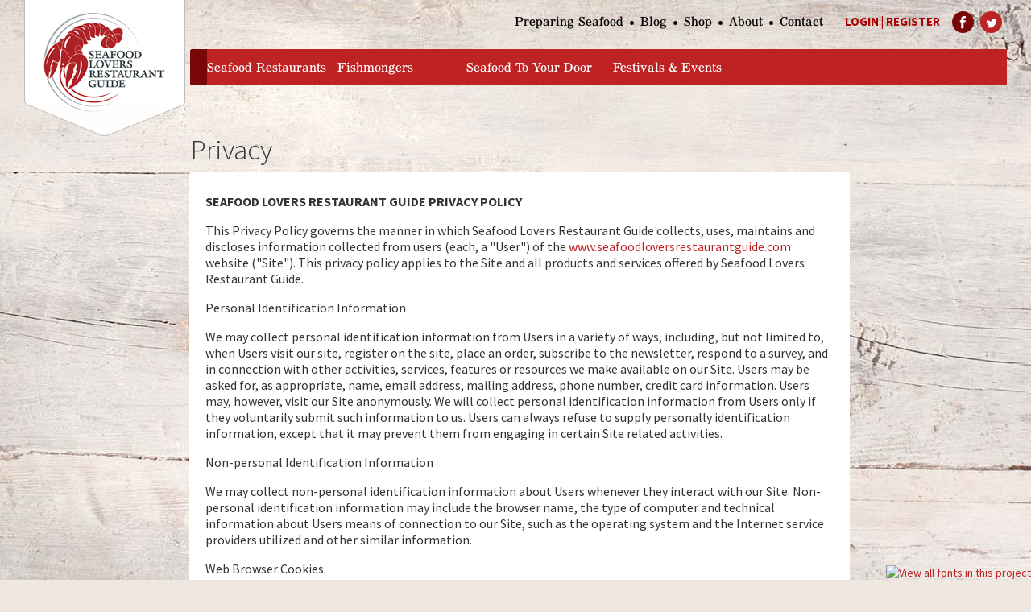

--- FILE ---
content_type: text/html; charset=utf-8
request_url: http://seafoodloversrestaurantguide.co.uk/privacy
body_size: 7423
content:
<!DOCTYPE html>
<!--[if IEMobile 7]><html class="iem7"  lang="en" dir="ltr"><![endif]-->
<!--[if lte IE 6]><html class="lt-ie9 lt-ie8 lt-ie7"  lang="en" dir="ltr"><![endif]-->
<!--[if (IE 7)&(!IEMobile)]><html class="lt-ie9 lt-ie8"  lang="en" dir="ltr"><![endif]-->
<!--[if IE 8]><html class="lt-ie9"  lang="en" dir="ltr"><![endif]-->
<!--[if (gte IE 9)|(gt IEMobile 7)]><!--><html  lang="en" dir="ltr" prefix="content: http://purl.org/rss/1.0/modules/content/ dc: http://purl.org/dc/terms/ foaf: http://xmlns.com/foaf/0.1/ og: http://ogp.me/ns# rdfs: http://www.w3.org/2000/01/rdf-schema# sioc: http://rdfs.org/sioc/ns# sioct: http://rdfs.org/sioc/types# skos: http://www.w3.org/2004/02/skos/core# xsd: http://www.w3.org/2001/XMLSchema# fb: http://ogp.me/ns/fb#"><!--<![endif]-->

<head>
  <meta charset="utf-8" />
<link rel="shortcut icon" href="http://seafoodloversrestaurantguide.co.uk/sites/all/themes/ireckon/favicon.ico" type="image/vnd.microsoft.icon" />
<link rel="shortlink" href="/node/1693" />
<link rel="canonical" href="/privacy" />
<meta name="robots" content="follow, index" />
<meta name="twitter:card" content="summary" />
  <title>|</title>

      <meta name="MobileOptimized" content="width">
    <meta name="HandheldFriendly" content="true">
    <meta name="viewport" content="width=device-width">
    <meta http-equiv="cleartype" content="on">

  <link type="text/css" rel="stylesheet" href="http://seafoodloversrestaurantguide.co.uk/sites/default/files/css/css_lQaZfjVpwP_oGNqdtWCSpJT1EMqXdMiU84ekLLxQnc4.css" media="all" />
<link type="text/css" rel="stylesheet" href="http://seafoodloversrestaurantguide.co.uk/sites/default/files/css/css_kPnxuFpLpDSZcMXpyidP9bvY30EnfU_0hyIuB41OwrI.css" media="all" />
<link type="text/css" rel="stylesheet" href="http://seafoodloversrestaurantguide.co.uk/sites/default/files/css/css_47DEQpj8HBSa-_TImW-5JCeuQeRkm5NMpJWZG3hSuFU.css" media="screen" />
<link type="text/css" rel="stylesheet" href="http://seafoodloversrestaurantguide.co.uk/sites/default/files/css/css_H9LsSqxPnbzIJi2PcJUJ6p_xuryB4vfQJTyJYRmpCxI.css" media="all" />
<link type="text/css" rel="stylesheet" href="http://seafoodloversrestaurantguide.co.uk/sites/default/files/css/css_XJufc_Rv2d6QRp5YSl_j-08-HnFvBMUJ0V9uzh037Lo.css" media="all" />
<link type="text/css" rel="stylesheet" href="http://seafoodloversrestaurantguide.co.uk/sites/default/files/css/css_Fu79nHB0ISS3P-cpg3AmO7KZ0aUVU1km-1s8OiDYtmM.css" media="all" />
<link type="text/css" rel="stylesheet" href="http://fonts.googleapis.com/css?family=Source+Sans+Pro:300,300italic,700,700italic,italic,regular&amp;subset=latin" media="all" />
  <script src="http://seafoodloversrestaurantguide.co.uk/sites/default/files/js/js_jpJjaUC0z8JMIyav5oQrYykDRUb64rpaUDpB4Y9aklU.js"></script>
<script src="http://seafoodloversrestaurantguide.co.uk/sites/default/files/js/js_is5GtzN0cV4Xagy9Rtr7QlNq06vO9IB5dX_eAvzzBe0.js"></script>
<script src="http://seafoodloversrestaurantguide.co.uk/sites/default/files/js/js_c9S7L28GiD9hlQGPOAZ-TmAjXzauQOFTS3F37BGHtCQ.js"></script>
<script src="http://seafoodloversrestaurantguide.co.uk/sites/default/files/js/js_PxRCtTZfHZpYHOygSkgScrLhCCeb1KW5gINLALAEUiA.js"></script>
<script>(function(i,s,o,g,r,a,m){i["GoogleAnalyticsObject"]=r;i[r]=i[r]||function(){(i[r].q=i[r].q||[]).push(arguments)},i[r].l=1*new Date();a=s.createElement(o),m=s.getElementsByTagName(o)[0];a.async=1;a.src=g;m.parentNode.insertBefore(a,m)})(window,document,"script","http://seafoodloversrestaurantguide.co.uk/sites/default/files/googleanalytics/analytics.js?rwlo8k","ga");ga("create", "UA-52728527-1", {"cookieDomain":"auto","allowLinker":true});ga("require", "linkid", "linkid.js");ga("require", "displayfeatures");ga("require", "linker");ga("linker:autoLink", ["www.seafoodloversrestaurantguide.co.uk","www.seafoodloversrestaurantguide.com"]);ga("set", "anonymizeIp", true);ga("send", "pageview");</script>
<script src="http://fast.fonts.com/jsapi/f767c4d8-9aaa-418a-af4d-34d55cbbecc0.js"></script>
<script>jQuery.extend(Drupal.settings, {"basePath":"\/","pathPrefix":"","ajaxPageState":{"theme":"ireckon","theme_token":"h_Mh9CIDcXbHPF4sMRc_mVrymn-I2PHjsRAkcu94syc","js":{"sites\/all\/modules\/jquery_update\/replace\/jquery\/1.7\/jquery.min.js":1,"misc\/jquery.once.js":1,"misc\/drupal.js":1,"sites\/all\/modules\/beautytips\/js\/jquery.bt.min.js":1,"sites\/all\/modules\/beautytips\/js\/beautytips.min.js":1,"sites\/all\/modules\/beautytips\/other_libs\/excanvas_r3\/excanvas.compiled.js":1,"sites\/all\/modules\/simpleads\/simpleads.js":1,"sites\/all\/modules\/simpleads\/modules\/simpleads_campaigns\/simpleads_campaigns.js":1,"sites\/all\/libraries\/colorbox\/jquery.colorbox-min.js":1,"sites\/all\/modules\/colorbox\/js\/colorbox.js":1,"sites\/all\/modules\/colorbox\/styles\/default\/colorbox_style.js":1,"sites\/all\/modules\/google_analytics\/googleanalytics.js":1,"0":1,"http:\/\/fast.fonts.com\/jsapi\/f767c4d8-9aaa-418a-af4d-34d55cbbecc0.js":1},"css":{"modules\/system\/system.base.css":1,"modules\/system\/system.menus.css":1,"modules\/system\/system.messages.css":1,"modules\/system\/system.theme.css":1,"sites\/all\/modules\/calendar\/css\/calendar_multiday.css":1,"modules\/comment\/comment.css":1,"sites\/all\/modules\/date\/date_api\/date.css":1,"sites\/all\/modules\/date\/date_popup\/themes\/datepicker.1.7.css":1,"sites\/all\/modules\/date\/date_repeat_field\/date_repeat_field.css":1,"modules\/field\/theme\/field.css":1,"sites\/all\/modules\/find_content\/find_content.css":1,"sites\/all\/modules\/logintoboggan\/logintoboggan.css":1,"modules\/node\/node.css":1,"sites\/all\/modules\/relation\/relation_entity_collector\/relation_entity_collector.css":1,"modules\/search\/search.css":1,"sites\/all\/modules\/simpleads\/simpleads.css":1,"modules\/user\/user.css":1,"sites\/all\/modules\/views\/css\/views.css":1,"sites\/all\/modules\/ckeditor\/css\/ckeditor.css":1,"sites\/all\/modules\/colorbox\/styles\/default\/colorbox_style.css":1,"sites\/all\/modules\/ctools\/css\/ctools.css":1,"sites\/all\/modules\/panels\/css\/panels.css":1,"sites\/all\/themes\/ireckon\/system.menus.css":1,"sites\/all\/themes\/ireckon\/system.messages.css":1,"sites\/all\/themes\/ireckon\/system.theme.css":1,"sites\/all\/themes\/ireckon\/css\/styles.css":1,"sites\/all\/themes\/ireckon\/css\/ireckon.css":1,"http:\/\/fonts.googleapis.com\/css?family=Source+Sans+Pro:300,300italic,700,700italic,italic,regular\u0026subset=latin":1}},"beautytips":{"beautytips_manager_custom_15":{"fill":"#790707","strokeWidth":0,"padding":"5px","cornerRadius":3,"spikeGirth":10,"spikeLength":5,"shadow":false,"cssClass":"tooltip","cssStyles":{"color":"#ffffff","fontFamily":"\u0026#039;Source Sans Pro\u0026#039;","fontWeight":"normal","fontSize":"12px"},"cssSelect":"a#bt-register-link","trigger":"hover","shrinkToFit":true,"ajaxDisableLink":true,"animate":{"on":"fadeIn"},"positions":["bottom"],"contentSelector":"$(this).attr(\u0027title\u0027)","list":["fill","strokeWidth","padding","cornerRadius","spikeGirth","spikeLength","shadow","cssClass","cssStyles","trigger","shrinkToFit","positions","contentSelector"]}},"colorbox":{"transition":"elastic","speed":"350","opacity":"0.85","slideshow":true,"slideshowAuto":true,"slideshowSpeed":"3000","slideshowStart":"start","slideshowStop":"stop","current":"{current} of {total}","previous":"\u00ab Prev","next":"Next \u00bb","close":"Close","overlayClose":true,"maxWidth":"98%","maxHeight":"98%","initialWidth":"300","initialHeight":"250","fixed":true,"scrolling":true,"mobiledetect":true,"mobiledevicewidth":"480px"},"jcarousel":{"ajaxPath":"\/jcarousel\/ajax\/views"},"simpleads":{"url":{"ckeditor":"\/simpleads\/dashboard\/ckeditor"},"modulepath":"sites\/all\/modules\/simpleads"},"googleanalytics":{"trackOutbound":1,"trackMailto":1,"trackDownload":1,"trackDownloadExtensions":"7z|aac|arc|arj|asf|asx|avi|bin|csv|doc(x|m)?|dot(x|m)?|exe|flv|gif|gz|gzip|hqx|jar|jpe?g|js|mp(2|3|4|e?g)|mov(ie)?|msi|msp|pdf|phps|png|ppt(x|m)?|pot(x|m)?|pps(x|m)?|ppam|sld(x|m)?|thmx|qtm?|ra(m|r)?|sea|sit|tar|tgz|torrent|txt|wav|wma|wmv|wpd|xls(x|m|b)?|xlt(x|m)|xlam|xml|z|zip","trackDomainMode":"2","trackCrossDomains":["www.seafoodloversrestaurantguide.co.uk","www.seafoodloversrestaurantguide.com"]}});</script>
      <!--[if lt IE 9]>
    <script src="/sites/all/themes/zen/js/html5-respond.js"></script>
    <![endif]-->
  </head>
<body class="html not-front not-logged-in no-sidebars page-node page-node- page-node-1693 node-type-page section-privacy page-panels" >
      <p id="skip-link">
      <a href="#main-menu" class="element-invisible element-focusable">Jump to navigation</a>
    </p>
      
<div id="wrapper"> <!-- added by KG to create layered background image -->
    <div id="page">
    
      <header class="header" id="header" role="banner">
    
                  <a href="/" title="Home" rel="home" class="header__logo" id="logo"><img src="http://seafoodloversrestaurantguide.co.uk/sites/all/themes/ireckon/logo.png" alt="Home" class="header__logo-image" /></a>
            
            
            
          <div class="header__region region region-header">
    <div id="block-block-5" class="block block-block first odd">

      
   <div><a class="tw" href="http://www.twitter.com/@theseafoodlover" target="_blank" title="Follow us on Twitter: @theseafoodlover "> </a><a class="fb" href="http://www.facebook.com/seafoodloversrestaurantguide" target="_blank" title="Like us on Facebook!"> </a></div>
 
</div>
<div id="block-block-8" class="block block-block even">

      
   <div><a href="/user-login">Login</a> | <a href="/seafood_admin/register" id="bt-register-link" title="Register to write a review or to participate in our Seafood Dinner Contest and we will automatically subscribe you to our newsletter">Register</a></div>
 
</div>
<div id="block-menu-menu-utility-menu" class="block block-menu odd" role="navigation">

      
  <ul class="menu"><li class="menu__item is-leaf first leaf"><a href="/how-to-prepare-and-cook-seafood" title="" class="menu__link">Preparing Seafood</a></li>
<li class="menu__item is-leaf leaf"><a href="/blog" title="" class="menu__link">Blog</a></li>
<li class="menu__item is-leaf leaf"><a href="/seafood-shop" title="" class="menu__link">Shop</a></li>
<li class="menu__item is-leaf leaf"><a href="/about" title="" class="menu__link">About</a></li>
<li class="menu__item is-leaf last leaf"><a href="/contact-us-seafood-lovers-website" title="" class="menu__link">Contact</a></li>
</ul>
</div>
<div id="block-system-main-menu" class="block block-system block-menu last even" role="navigation">

      
  <ul class="menu"><li class="menu__item is-leaf first leaf"><a href="/" class="menu__link menu_icon menu-1466" title="">home</a></li>
<li class="menu__item is-leaf leaf"><a href="/seafood-restaurants" title="Search for Seafood Restaurants" class="menu__link menu_icon menu-2630">Seafood Restaurants</a></li>
<li class="menu__item is-leaf leaf"><a href="/fishmongers" title="Search for Fishmongers" class="menu__link menu_icon menu-3775">Fishmongers</a></li>
<li class="menu__item is-leaf leaf"><a href="/seafood-to-your-door" class="menu__link menu_icon menu-1280" title="Search for Seafood Delivered To Your Door">Seafood To Your Door</a></li>
<li class="menu__item is-leaf leaf"><a href="/seafood-festivals-and-events" title="Search for Seafood Festivals &amp;amp; Events" class="menu__link menu_icon menu-1365">Festivals &amp; Events</a></li>
<li class="menu__item is-leaf leaf"><a href="/how-to-use" title="How To Use This Website" class="menu__link menu_icon menu-1366">Help Page</a></li>
<li class="menu__item is-leaf last leaf"><span title="" class="menu__link nolink">e</span></li>
</ul>
</div>
  </div>
    
      </header>

      <div id="main">
    
        <div id="content" class="column" role="main">
                              <a id="main-content"></a>
                                <h1 class="page__title title" id="page-title">Privacy</h1>
                                                                      


<article class="node-1693 node node-page view-mode-full clearfix" about="/privacy" typeof="foaf:Document">

      <header>
                  <span property="dc:title" content="Privacy" class="rdf-meta element-hidden"></span><span property="sioc:num_replies" content="0" datatype="xsd:integer" class="rdf-meta element-hidden"></span>
      
          </header>
  
  <div class="field field-name-body field-type-text-with-summary field-label-hidden"><div class="field-items"><div class="field-item even" property="content:encoded"> <p><strong>SEAFOOD LOVERS RESTAURANT GUIDE PRIVACY POLICY</strong></p>
<p>This Privacy Policy governs the manner in which Seafood Lovers Restaurant Guide collects, uses, maintains and discloses information collected from users (each, a "User") of the <a href="http://www.seafoodloversrestaurantguide.com">www.seafoodloversrestaurantguide.com</a> website ("Site"). This privacy policy applies to the Site and all products and services offered by Seafood Lovers Restaurant Guide.</p>
<p>Personal Identification Information</p>
<p>We may collect personal identification information from Users in a variety of ways, including, but not limited to, when Users visit our site, register on the site, place an order, subscribe to the newsletter, respond to a survey, and in connection with other activities, services, features or resources we make available on our Site. Users may be asked for, as appropriate, name, email address, mailing address, phone number, credit card information. Users may, however, visit our Site anonymously. We will collect personal identification information from Users only if they voluntarily submit such information to us. Users can always refuse to supply personally identification information, except that it may prevent them from engaging in certain Site related activities.</p>
<p>Non-personal Identification Information</p>
<p>We may collect non-personal identification information about Users whenever they interact with our Site. Non-personal identification information may include the browser name, the type of computer and technical information about Users means of connection to our Site, such as the operating system and the Internet service providers utilized and other similar information.</p>
<p>Web Browser Cookies</p>
<p>Our Site may use "cookies" to enhance User experience. User's web browser places cookies on their hard drive for record-keeping purposes and sometimes to track information about them. User may choose to set their web browser to refuse cookies, or to alert you when cookies are being sent. If they do so, note that some parts of the Site may not function properly.</p>
<p>How We Use Collected Information</p>
<p>Seafood Lovers Restaurant Guide may collect and use Users personal information for the following purposes:</p>
<ul><li><strong>To improve customer service</strong><br />
	Information you provide helps us respond to your customer service requests and support needs more efficiently</li>
<li><strong>To personalize user experience</strong><br />
	We may use information in the aggregate to understand how our Users as a group use the services and resources provided on our Site</li>
<li><strong>To improve our Site</strong><br />
	We may use feedback you provide to improve our products and services</li>
<li><strong>To process payments</strong><br />
	We may use the information Users provide about themselves when placing an order only to provide service to that order. We do not share this information with outside parties except to the extent necessary to provide the service</li>
<li><strong>To run a promotion, contest, survey or other Site feature</strong><br />
	To send Users information they agreed to receive about topics we think will be of interest to them</li>
<li><strong>To send periodic emails</strong><br />
	We may use the email address to send User information and updates pertaining to their order. It may also be used to respond to their inquiries, questions, and/or other requests. If User decides to opt-in to our mailing list, they will receive emails that may include company news, updates, related product or service information, etc. If at any time the User would like to unsubscribe from receiving future emails, we include detailed unsubscribe instructions at the bottom of each email</li>
</ul><p>How We Protect Your Information</p>
<p>We adopt appropriate data collection, storage and processing practices and security measures to protect against unauthorized access, alteration, disclosure or destruction of your personal information, username, password, transaction information and data stored on our Site.</p>
<p>Sensitive and private data exchange between the Site and its Users happens over a SSL secured communication channel and is encrypted and protected with digital signatures.</p>
<p>Sharing Your Personal Information</p>
<p>We do not sell, trade, or rent Users personal identification information to others. We may share generic aggregated demographic information not linked to any personal identification information regarding visitors and users with our business partners, trusted affiliates and advertisers for the purposes outlined above. We may use third party service providers to help us operate our business and the Site or administer activities on our behalf, such as sending out newsletters or surveys. We may share your information with these third parties for those limited purposes provided that you have given us your permission.</p>
<p>Third Party Websites</p>
<p>Users may find advertising or other content on our Site that link to the sites and services of our partners, suppliers, advertisers, sponsors, licensors and other third parties. We do not control the content or links that appear on these sites and are not responsible for the practices employed by websites linked to or from our Site. In addition, these sites or services, including their content and links, may be constantly changing. These sites and services may have their own privacy policies and customer service policies. Browsing and interaction on any other website, including websites which have a link to our Site, is subject to that website's own terms and policies.</p>
<p>Advertising</p>
<p>Ads appearing on our site may be delivered to Users by advertising partners, who may set cookies. These cookies allow the ad server to recognize your computer each time they send you an online advertisement to compile non personal identification information about you or others who use your computer. This information allows ad networks to, among other things, deliver targeted advertisements that they believe will be of most interest to you. This privacy policy does not cover the use of cookies by any advertisers.</p>
<p>Changes To This Privacy Policy</p>
<p>Seafood Lovers Restaurant Guide has the discretion to update this privacy policy at any time. When we do, we will revise the updated date at the bottom of this page. We encourage Users to frequently check this page for any changes to stay informed about how we are helping to protect the personal information we collect. You acknowledge and agree that it is your responsibility to review this privacy policy periodically and become aware of modifications.</p>
<p>Your Acceptance Of These Terms</p>
<p>By using this Site, you signify your acceptance of this policy. If you do not agree to this policy, please do not use our Site. Your continued use of the Site following the posting of changes to this policy will be deemed your acceptance of those changes.</p>
<p><strong>Contacting us</strong></p>
<p>If you have any questions about this Privacy Policy, the practices of this site, or your dealings with this site, please contact us at:</p>
<p>Seafood Lovers Restaurant Guide<br />
1-3 St. Colme Street<br />
EDINBURGH<br />
EH3 6AA<br />
United Kingdom<br /><a href="http://seafoodloversrestaurantguide.com/contact-us-seafood-lovers-website">Contact Us</a></p>
<p> </p>
<p>This document was last updated on April 28, 2014</p>
 </div></div></div>
  
  
</article>
                  </div>
    
        
            
            
      </div>
    
          
    </div>
</div>
<div id="wrapper_bottom"> <!-- added by KG to create layered background image -->
	  <div class="region region-bottom">
    <div id="block-block-6" class="block block-block first odd">

      
   <div><a class="tw" href="http://www.twitter.com/@theseafoodlover" target="_blank" title="Follow us on Twitter: @theseafoodlover "> </a><a class="fb" href="http://www.facebook.com/seafoodloversrestaurantguide" target="_blank" title="Like us on Facebook!"> </a></div>
 
</div>
<div id="block-menu-menu-footer-menu" class="block block-menu even" role="navigation">

      
  <ul class="menu"><li class="menu__item is-leaf first leaf"><a href="/how-to-use" title="" class="menu__link">How to Use</a></li>
<li class="menu__item is-leaf leaf"><a href="/report-issues-on-seafood-lovers-website" title="" class="menu__link">Report Issues</a></li>
<li class="menu__item is-leaf leaf"><a href="/contact-us-seafood-lovers-website" title="" class="menu__link">Contact</a></li>
<li class="menu__item is-active-trail is-leaf leaf active-trail"><a href="/privacy" title="" class="menu__link is-active-trail active-trail active">Privacy</a></li>
<li class="menu__item is-leaf leaf"><a href="/conditions-of-use" title="" class="menu__link">Conditions of Use</a></li>
<li class="menu__item is-leaf leaf"><a href="/advertise-on-seafood-lovers-website" title="" class="menu__link">Advertise With Us</a></li>
<li class="menu__item is-leaf last leaf"><a href="/Popular_Seafood_Restaurants" title="A selection of the most popular seafood restaurants throughout the United Kingdom" class="menu__link">Popular Restaurants</a></li>
</ul>
</div>
<div id="block-block-7" class="block block-block last odd">

      
  2024 &copy; Seafood Lovers Restaurant Guide | <a href="http://www.ireckon.co.uk" target="_blank" title="Website Design and Hosting">Design by Ireckon</a>
</div>
  </div>
</div>  </body>
</html>


--- FILE ---
content_type: text/css
request_url: http://seafoodloversrestaurantguide.co.uk/sites/default/files/css/css_Fu79nHB0ISS3P-cpg3AmO7KZ0aUVU1km-1s8OiDYtmM.css
body_size: 22948
content:
article,aside,details,figcaption,figure,footer,header,main,nav,section,summary{display:block;}audio,canvas,video{display:inline-block;*display:inline;*zoom:1;}audio:not([controls]){display:none;height:0;}[hidden]{display:none;}html{font-family:Verdana,Tahoma,"DejaVu Sans",sans-serif;font-size:75%;font-size:87.5%;font-size:100%;-ms-text-size-adjust:100%;-webkit-text-size-adjust:100%;line-height:1.5em;}button,input,select,textarea{font-family:Verdana,Tahoma,"DejaVu Sans",sans-serif;}body{margin:0;padding:0;}a:link{}a:visited{}a:hover,a:focus{}a:active{}a:focus{outline:thin dotted;}a:active,a:hover{outline:0;}p,pre{margin:1.5em 0;}blockquote{margin:1.5em 30px;}h1{font-size:2em;line-height:1.5em;margin-top:0.75em;margin-bottom:0.75em;}h2{font-size:1.5em;line-height:2em;margin-top:1em;margin-bottom:1em;}h3{font-size:1.17em;line-height:1.28205em;margin-top:1.28205em;margin-bottom:1.28205em;}h4{font-size:1em;line-height:1.5em;margin-top:1.5em;margin-bottom:1.5em;}h5{font-size:0.83em;line-height:1.80723em;margin-top:1.80723em;margin-bottom:1.80723em;}h6{font-size:0.67em;line-height:2.23881em;margin-top:2.23881em;margin-bottom:2.23881em;}abbr[title]{border-bottom:1px dotted;}b,strong{font-weight:bold;}dfn{font-style:italic;}hr{-webkit-box-sizing:content-box;-moz-box-sizing:content-box;box-sizing:content-box;height:0;border:1px solid #666;padding-bottom:-1px;margin:1.5em 0;}mark{background:#ff0;color:#000;}code,kbd,pre,samp,tt,var{font-family:"Courier New","DejaVu Sans Mono",monospace,sans-serif;_font-family:'courier new',monospace;font-size:1em;line-height:1.5em;}pre{white-space:pre;white-space:pre-wrap;word-wrap:break-word;}q{quotes:"\201C" "\201D" "\2018" "\2019";}small{font-size:80%;}sub,sup{font-size:75%;line-height:0;position:relative;vertical-align:baseline;}sup{top:-0.5em;}sub{bottom:-0.25em;}dl,menu,ol,ul{margin:1.5em 0;}ol ol,ol ul,ul ol,ul ul{margin:0;}dd{margin:0 0 0 30px;}menu,ol,ul{padding:0 0 0 30px;}nav ul,nav ol{list-style:none;list-style-image:none;}img{border:0;-ms-interpolation-mode:bicubic;max-width:100%;height:auto;width:auto;}svg:not(:root){overflow:hidden;}figure{margin:0;}form{margin:0;}fieldset{border:1px solid #c0c0c0;margin:0 2px;padding:0.5em 0.625em 1em;}legend{border:0;padding:0;*margin-left:-7px;}button,input,select,textarea{font-family:inherit;font-size:100%;margin:0;vertical-align:baseline;*vertical-align:middle;max-width:100%;-webkit-box-sizing:border-box;-moz-box-sizing:border-box;box-sizing:border-box;}button,input{line-height:normal;}button,select{text-transform:none;}button,html input[type="button"],input[type="reset"],input[type="submit"]{-webkit-appearance:button;cursor:pointer;*overflow:visible;}button[disabled],html input[disabled]{cursor:default;}input[type="checkbox"],input[type="radio"]{-webkit-box-sizing:border-box;-moz-box-sizing:border-box;box-sizing:border-box;padding:0;*height:13px;*width:13px;}input[type="search"]{-webkit-appearance:textfield;-webkit-box-sizing:content-box;-moz-box-sizing:content-box;box-sizing:content-box;}input[type="search"]::-webkit-search-cancel-button,input[type="search"]::-webkit-search-decoration{-webkit-appearance:none;}button::-moz-focus-inner,input::-moz-focus-inner{border:0;padding:0;}textarea{overflow:auto;vertical-align:top;}label{display:block;font-weight:bold;}table{border-collapse:collapse;border-spacing:0;margin-top:1.5em;margin-bottom:1.5em;}
#page,.region-bottom{margin-left:auto;margin-right:auto;width:980px;}#header,#content,#navigation,.region-sidebar-first,.region-sidebar-second,#footer{padding-left:10px;padding-right:10px;border-left:0 !important;border-right:0 !important;word-wrap:break-word;*behavior:url("/path/to/boxsizing.htc");_display:inline;_overflow:hidden;_overflow-y:visible;}#header,#main,#footer{*position:relative;*zoom:1;}#header:before,#header:after,#main:before,#main:after,#footer:before,#footer:after{content:"";display:table;}#header:after,#main:after,#footer:after{clear:both;}#main{padding-top:3em;position:relative;}#navigation{position:absolute;top:0;height:3em;width:960px;}.sidebar-first #content{float:left;width:764px;margin-left:196px;margin-right:-980px;}.sidebar-first .region-sidebar-first{float:left;width:176px;margin-left:0px;margin-right:-196px;}.sidebar-second #content{float:left;width:764px;margin-left:0px;margin-right:-784px;}.sidebar-second .region-sidebar-second{float:left;width:176px;margin-left:784px;margin-right:-980px;}.two-sidebars #content{float:left;width:568px;margin-left:196px;margin-right:-784px;}.two-sidebars .region-sidebar-first{float:left;width:176px;margin-left:0px;margin-right:-196px;}.two-sidebars .region-sidebar-second{float:left;width:176px;margin-left:784px;margin-right:-980px;}
.with-wireframes #header,.with-wireframes #main,.with-wireframes #content,.with-wireframes #navigation,.with-wireframes .region-sidebar-first,.with-wireframes .region-sidebar-second,.with-wireframes #footer,.with-wireframes .region-bottom{outline:1px solid #ccc;}.lt-ie8 .with-wireframes #header,.lt-ie8 .with-wireframes #main,.lt-ie8 .with-wireframes #content,.lt-ie8 .with-wireframes #navigation,.lt-ie8 .with-wireframes .region-sidebar-first,.lt-ie8 .with-wireframes .region-sidebar-second,.lt-ie8 .with-wireframes #footer,.lt-ie8 .with-wireframes .region-bottom{border:1px solid #ccc;}.element-invisible,.element-focusable,#navigation .block-menu .block__title,#navigation .block-menu-block .block__title{position:absolute !important;height:1px;width:1px;overflow:hidden;clip:rect(1px 1px 1px 1px);clip:rect(1px,1px,1px,1px);}.element-focusable:active,.element-focusable:focus{position:static !important;clip:auto;height:auto;width:auto;overflow:auto;}#skip-link{margin:0;}#skip-link a,#skip-link a:visited{display:block;width:100%;padding:2px 0 3px 0;text-align:center;background-color:#666;color:#fff;}.header__logo{float:left;margin:0;padding:0;}.header__logo-image{vertical-align:bottom;}.header__name-and-slogan{float:left;}.header__site-name{margin:0;font-size:2em;line-height:1.5em;}.header__site-link:link,.header__site-link:visited{color:#000;text-decoration:none;}.header__site-link:hover,.header__site-link:focus{text-decoration:underline;}.header__site-slogan{margin:0;}.header__secondary-menu{float:right;}.header__region{clear:both;}#navigation{}#navigation .block{margin-bottom:0;}#navigation .links,#navigation .menu{margin:0;padding:0;text-align:left;}#navigation .links li,#navigation .menu li{float:left;padding:0 10px 0 0;list-style-type:none;list-style-image:none;}.breadcrumb ol{margin:0;padding:0;}.breadcrumb li{display:inline;list-style-type:none;margin:0;padding:0;}.page__title,.node__title,.block__title,.comments__title,.comments__form-title,.comment__title{margin:0;}.messages,.messages--status,.messages--warning,.messages--error{margin:1.5em 0;padding:10px 10px 10px 50px;background-image:url('[data-uri]');*background-image:url(/sites/all/themes/ireckon/images/message-24-ok.png);background-position:8px 8px;background-repeat:no-repeat;border:1px solid #be7;}.messages--warning{background-image:url('[data-uri]');*background-image:url(/sites/all/themes/ireckon/images/message-24-warning.png);border-color:#ed5;}.messages--error{background-image:url('[data-uri]');*background-image:url(/sites/all/themes/ireckon/images/message-24-error.png);border-color:#ed541d;}.messages__list{margin:0;}.messages__item{list-style-image:none;}.messages--error p.error{color:#333;}.ok,.messages--status{background-color:#f8fff0;color:#234600;}.warning,.messages--warning{background-color:#fffce5;color:#840;}.error,.messages--error{background-color:#fef5f1;color:#8c2e0b;}.tabs-primary,.tabs-secondary{overflow:hidden;*zoom:1;background-image:-webkit-gradient(linear,50% 100%,50% 0%,color-stop(100%,#bbbbbb),color-stop(100%,transparent));background-image:-webkit-linear-gradient(bottom,#bbbbbb 1px,transparent 1px);background-image:-moz-linear-gradient(bottom,#bbbbbb 1px,transparent 1px);background-image:-o-linear-gradient(bottom,#bbbbbb 1px,transparent 1px);background-image:linear-gradient(bottom,#bbbbbb 1px,transparent 1px);list-style:none;border-bottom:1px solid #bbbbbb \0/ie;margin:1.5em 0;padding:0 2px;white-space:nowrap;}.tabs-primary__tab,.tabs-secondary__tab,.tabs-secondary__tab.is-active{float:left;margin:0 3px;}a.tabs-primary__tab-link,a.tabs-secondary__tab-link{border:1px solid #e9e9e9;border-right:0;border-bottom:0;display:block;line-height:1.5em;text-decoration:none;}.tabs-primary__tab,.tabs-primary__tab.is-active{-moz-border-radius-topleft:4px;-webkit-border-top-left-radius:4px;border-top-left-radius:4px;-moz-border-radius-topright:4px;-webkit-border-top-right-radius:4px;border-top-right-radius:4px;text-shadow:1px 1px 0 white;border:1px solid #bbbbbb;border-bottom-color:transparent;border-bottom:0 \0/ie;}.is-active.tabs-primary__tab{border-bottom-color:white;}a.tabs-primary__tab-link,a.tabs-primary__tab-link.is-active{-moz-border-radius-topleft:4px;-webkit-border-top-left-radius:4px;border-top-left-radius:4px;-moz-border-radius-topright:4px;-webkit-border-top-right-radius:4px;border-top-right-radius:4px;-webkit-transition:background-color 0.3s;-moz-transition:background-color 0.3s;-o-transition:background-color 0.3s;transition:background-color 0.3s;color:#333;background-color:#dedede;letter-spacing:1px;padding:0 1em;text-align:center;}a.tabs-primary__tab-link:hover,a.tabs-primary__tab-link:focus{background-color:#e9e9e9;border-color:#f2f2f2;}a.tabs-primary__tab-link:active,a.tabs-primary__tab-link.is-active{background-color:transparent;*zoom:1;filter:progid:DXImageTransform.Microsoft.gradient(gradientType=0,startColorstr='#FFE9E9E9',endColorstr='#00E9E9E9');background-image:-webkit-gradient(linear,50% 0%,50% 100%,color-stop(0%,#e9e9e9),color-stop(100%,rgba(233,233,233,0)));background-image:-webkit-linear-gradient(#e9e9e9,rgba(233,233,233,0));background-image:-moz-linear-gradient(#e9e9e9,rgba(233,233,233,0));background-image:-o-linear-gradient(#e9e9e9,rgba(233,233,233,0));background-image:linear-gradient(#e9e9e9,rgba(233,233,233,0));border-color:#fff;}.tabs-secondary{font-size:.9em;margin-top:-1.5em;}.tabs-secondary__tab,.tabs-secondary__tab.is-active{margin:0.75em 3px;}a.tabs-secondary__tab-link,a.tabs-secondary__tab-link.is-active{-webkit-border-radius:0.75em;-moz-border-radius:0.75em;-ms-border-radius:0.75em;-o-border-radius:0.75em;border-radius:0.75em;-webkit-transition:background-color 0.3s;-moz-transition:background-color 0.3s;-o-transition:background-color 0.3s;transition:background-color 0.3s;text-shadow:1px 1px 0 white;background-color:#f2f2f2;color:#666;padding:0 .5em;}a.tabs-secondary__tab-link:hover,a.tabs-secondary__tab-link:focus{background-color:#dedede;border-color:#999;color:#333;}a.tabs-secondary__tab-link:active,a.tabs-secondary__tab-link.is-active{text-shadow:1px 1px 0 #333333;background-color:#666;border-color:#000;color:#fff;}.inline{display:inline;padding:0;}.inline li{display:inline;list-style-type:none;padding:0 1em 0 0;}span.field-label{padding:0 1em 0 0;}.more-link{text-align:right;}.more-help-link{text-align:right;}.more-help-link a{background-image:url('[data-uri]');*background-image:url(/sites/all/themes/ireckon/images/help.png);background-position:0 50%;background-repeat:no-repeat;padding:1px 0 1px 20px;}.pager{clear:both;padding:0;text-align:center;}.pager-item,.pager-first,.pager-previous,.pager-next,.pager-last,.pager-ellipsis,.pager-current{display:inline;padding:0 0.5em;list-style-type:none;background-image:none;}.pager-current{font-weight:bold;}.block{margin-bottom:1.5em;}.menu__item.is-leaf{list-style-image:url('[data-uri]');*list-style-image:url(/sites/all/themes/ireckon/images/menu-leaf.png);list-style-type:square;}.menu__item.is-expanded{list-style-image:url('[data-uri]');*list-style-image:url(/sites/all/themes/ireckon/images/menu-expanded.png);list-style-type:circle;}.menu__item.is-collapsed{list-style-image:url('[data-uri]');*list-style-image:url(/sites/all/themes/ireckon/images/menu-collapsed.png);list-style-type:disc;}.menu a.active{color:#000;}.new,.update{color:#c00;background-color:transparent;}.unpublished{height:0;overflow:visible;background-color:transparent;color:#d8d8d8;font-size:75px;line-height:1;font-family:Impact,"Arial Narrow",Helvetica,sans-serif;font-weight:bold;text-transform:uppercase;text-align:center;word-wrap:break-word;}.lt-ie8 .node-unpublished > *,.lt-ie8 .comment-unpublished > *{position:relative;}.comments{margin:1.5em 0;}.comment-preview{background-color:#ffffea;}.comment{}.comment .permalink{text-transform:uppercase;font-size:75%;}.indented{margin-left:30px;}.form-item{margin:1.5em 0;}.form-checkboxes .form-item,.form-radios .form-item{margin:0;}tr.odd .form-item,tr.even .form-item{margin:0;}.form-item input.error,.form-item textarea.error,.form-item select.error{border:1px solid #c00;}.form-item .description{font-size:0.85em;}.form-type-radio .description,.form-type-checkbox .description{margin-left:2.4em;}.form-required{color:#c00;}label.option{display:inline;font-weight:normal;}a.button{-webkit-appearance:button;-moz-appearance:button;appearance:button;}.password-parent,.confirm-parent{margin:0;}#user-login-form{text-align:left;}.openid-links{margin-bottom:0;}.openid-link,.user-link{margin-top:1.5em;}html.js #user-login-form li.openid-link,#user-login-form li.openid-link{margin-left:-20px;}#user-login ul{margin:1.5em 0;}form th{text-align:left;padding-right:1em;border-bottom:3px solid #ccc;}form tbody{border-top:1px solid #ccc;}form table ul{margin:0;}tr.even,tr.odd{background-color:#eee;border-bottom:1px solid #ccc;padding:0.1em 0.6em;}tr.even{background-color:#fff;}.lt-ie8 tr.even th,.lt-ie8 tr.even td,.lt-ie8 tr.odd th,.lt-ie8 tr.odd td{border-bottom:1px solid #ccc;}td.active{background-color:#ddd;}td.checkbox,th.checkbox{text-align:center;}td.menu-disabled{background:#ccc;}#autocomplete .selected{background:#0072b9;color:#fff;}html.js .collapsible .fieldset-legend{background-image:url('[data-uri]');*background-image:url(/sites/all/themes/ireckon/images/menu-expanded.png);background-position:5px 65%;background-repeat:no-repeat;padding-left:15px;}html.js .collapsed .fieldset-legend{background-image:url('[data-uri]');*background-image:url(/sites/all/themes/ireckon/images/menu-collapsed.png);background-position:5px 50%;}.fieldset-legend .summary{color:#999;font-size:0.9em;margin-left:0.5em;}tr.drag{background-color:#fffff0;}tr.drag-previous{background-color:#ffd;}.tabledrag-toggle-weight{font-size:0.9em;}tr.selected td{background:#ffc;}.progress{font-weight:bold;}.progress .bar{background:#ccc;border-color:#666;margin:0 0.2em;-webkit-border-radius:3px;-moz-border-radius:3px;-ms-border-radius:3px;-o-border-radius:3px;border-radius:3px;}.progress .filled{background-color:#0072b9;background-image:url(/sites/all/themes/ireckon/images/progress.gif);}
@media print{a:link,a:visited{text-decoration:underline !important;}a:link.header__site-link,a:visited.header__site-link{text-decoration:none !important;}#content a[href]:after{content:" (" attr(href) ")";font-weight:normal;font-size:16px;}#content a[href^="javascript:"]:after,#content a[href^="#"]:after{content:"";}#content abbr[title]:after{content:" (" attr(title) ")";}#content{float:none !important;width:100% !important;margin:0 !important;padding:0 !important;}body,#page,#main,#content{color:#000;background-color:transparent !important;background-image:none !important;}#skip-link,#toolbar,#navigation,.region-sidebar-first,.region-sidebar-second,#footer,.breadcrumb,.tabs,.action-links,.links,.book-navigation,.forum-topic-navigation,.pager,.feed-icons{visibility:hidden;display:none;}}

body,html{padding:0;margin:0;height:100%;font-family:'Source Sans Pro',Verdana,Geneva,sans-serif;font-size:14px;color:#333333;line-height:1.286em;}body{background:#eee8e0 url(/sites/all/themes/ireckon/images/bg-body.jpg) repeat left top;}a,a:link,a:hover,a:active,a:focus{outline:0px none;}a{text-decoration:none;color:#BF2222;outline:0px none;}a:hover,a:active{color:#ee2828;text-decoration:underline;}a.active{color:#ee2828;}p,pre{margin-top:1em;margin-bottom:1em;}h1.archive-title,h1#page-title{margin-top:0;margin-bottom:10px;font-family:'Source Sans Pro',Verdana,Geneva,sans-serif;font-weight:normal;font-weight:300;font-size:2.5em;text-transform:capitalize;line-height:1em;}h2,h2.block-title,h3,h4,h5{font-weight:normal;}h3.comment-reply-title,h3{margin-top:1em;margin-bottom:1em;font-size:1.17em;font-weight:normal;text-transform:uppercase;line-height:1.143em;color:#000;}h6{font-family:'Source Sans Pro',Verdana,Geneva,sans-serif;font-weight:bold;font-size:1em;}#block-system-main-menu,#block-menu-menu-utility-menu,#block-block-1 .block__title,#block-block-2 .block__title,#block-block-3 .block__title,.view-restaurant-results .views-field-title,.view-restaurant-results .views-field-comment-count a,.view-restaurant-results .views-field-field-restaurant-website-v1,.view-restaurant-results .view-display-id-website_icon_validation .disabled,.view-restaurant-results .views-field-field-restaurant-email-v1,.view-restaurant-results .views-field-field-restaurant-phone-v1,.view-restaurant .views-field-comment-count a,div.returnToResults a,.view-restaurant .views-field-field-restaurant-email-v1 a,.view-restaurant .views-field-field-restaurant-email-v1 .disabled,.view-restaurant .view-restaurant-results.view-display-id-website_icon_validation .field-content a,.view-restaurant .view-restaurant-results.view-display-id-website_icon_validation .disabled,.view-restaurant .views-field-field-restaurant-phone-v1,.view-restaurant .views-field-field-restaurant-phone-v1 .disabled,.view-restaurant .views-field-field-restaurant-fax-v1,.view-restaurant .views-field-field-restaurant-fax-v1 disabled,.view-seafood-mongers .views-field-title,.view-seafood-mongers .views-field-comment-count a,.view-seafood-mongers .views-field-field-monger-website-v1,.view-seafood-mongers .view-display-id-website_icon_validation .disabled,.view-seafood-mongers .views-field-field-monger-email-v1,.view-seafood-mongers .views-field-field-monger-phone-v1,.view-seafood-mongers .views-field-field-monger-email-v1 a,.view-seafood-mongers .views-field-field-monger-email-v1 .disabled,.view-seafood-monger .view-seafood-mongers.view-display-id-website_icon_validation .field-content a,.view-seafood-monger .view-seafood-mongers.view-display-id-website_icon_validation .disabled,.view-seafood-monger .views-field-field-monger-phone-v1,.view-seafood-monger .views-field-field-monger-phone-v1 .disabled,.view-seafood-monger .views-field-field-monger-email-v1 a,.view-seafood-monger .views-field-field-monger-email-v1 .disabled,.view-seafood-monger .views-field-field-monger-fax-v1,.view-seafood-monger .views-field-field-monger-fax-v1 disabled,.view-festivals-and-events .views-field-title,.view-festivals-and-events .views-field-field-festival-website-v1,.view-festivals-and-events .views-field-field-festival-email-v1,.view-festivals-and-events .views-field-field-festival-phone-v1,.view-festivals-and-events .views-field-field-restaurant-website-v1,.view-festivals-and-events .views-field-field-restaurant-email-v1,.view-festivals-and-events .views-field-field-restaurant-phone-v1,.view-shop-items .views-field-title,.view-shop-items .shopBuyNow,.distanceField,.mongersContact .views-field-nid,.views-field-field-restaurant-average-meal-v1,.seafoodRestaurantsFilterTitle,.restaurantHeaderRating .views-field-comment-count,.restaurantHeaderRating .views-field-comments-link a,.mongerHeaderRating .views-field-comment-count,.mongerHeaderRating .views-field-comments-link a,.festivalHeaderRating .views-field-comment-count,.festivalHeaderRating .views-field-comments-link a,.restaurantContactDetails .views-field-nid,.mongerContactDetails .views-field-nothing,.festivalContactDetails .views-field-nid,ul.quicktabs-tabs.quicktabs-style-zen li a,a.tabs-primary__tab-link,.restaurantAboutInfo .views-label,.view-seafood-monger-about .views-label,.festivalAboutInfo .views-label,.view-contact-festival .views-label,.views-field-field-restaurant-type-descriptio,.views-field-field-monger-type-descriptio,.view-my-reviews .views-field-title,.view-my-restaurants .views-field-title,.view-my-mongers .views-field-title,.view-my-restaurants legend,.view-restaurant-reviews .views-field-subject,.view-monger-reviews .views-field-subject,.view-festival-reviews .views-field-subject,.view-my-reviews .views-field-subject,.view-restaurant-menu .views-field-title,.section-seafood-restaurant .view-restaurant-events .view-header p,.view-restaurant-events .views-field-title,.view-restaurant-specials .views-field-title,.view-seafood-monger-specials .views-field-title,.entry-meta,.primary-sidebar .widget h1.widget-title,h3.comment-reply-title,h3,h2.block-title,h4,h5,input[type="submit"],button{font-family:'News Number Two W00','Times New Roman',Times,serif;}#wrapper,#wrapper_bottom{padding:0;margin:0;width:auto;}#wrapper{min-height:100%;margin-bottom:-106px;background:url(/sites/all/themes/ireckon/images/bg-wood.jpg) repeat-x center top;}#wrapper:after{content:"";display:block;height:106px;}#wrapper_bottom{height:84px;padding-top:22px;background:url(/sites/all/themes/ireckon/images/bg-footer.jpg) repeat-x center top;}.blog  #wrapper,.single-post #wrapper,.category #wrapper,.not-front #wrapper{background:url(/sites/all/themes/ireckon/images/bg-wood-full.jpg) repeat center top;}.section-seafood-restaurants #wrapper,.section-seafood-restaurant #wrapper,.section-seafood-mongers #wrapper,.section-seafood-monger #wrapper,.section-seafood-to-your-door #wrapper,.section-seafood-festivals-and-events #wrapper,.section-seafood-shop #wrapper{background:url(/sites/all/themes/ireckon/images/bg-wood-full.jpg) repeat center top;}#page,.region-bottom{margin-left:auto;margin-right:auto;width:1220px;}.region-bottom{height:64px;background-color:#fff;color:#6d6d6d;}.region-bottom a:link,.region-bottom a:visited{color:#6d6d6d;}.region-bottom a:hover,.region-bottom a:active{color:#bf2222;}#header{position:relative;z-index:10;padding:0px;}#logo{float:left;}.header__region{float:right;clear:none;}#main{padding-top:0;}.block{box-sizing:border-box;}#content,.no-sidebars #content{float:left;width:1220px;margin-left:0;margin-right:-1220px;padding:0;}#primary #content,.sidebar-first #content{width:1020px;margin-left:200px;margin-right:-1220px;}.sidebar-second #content{width:1020px;margin-left:0;margin-right:-1020px;}.two-sidebars #content{width:820px;margin-left:200px;margin-right:-1020px;}#content{margin:0;padding:0;}#content{box-sizing:border-box;padding-left:30px;padding-right:30px;}#secondary #primary-sidebar,.sidebar-first .region-sidebar-first{float:left;width:200px;margin-left:0;margin-right:-200px;padding:0;}.two-sidebars .region-sidebar-first{float:left;width:200px;margin-left:0;margin-right:-200px;padding:0;}.region-sidebar-first{box-sizing:border-box;background-color:#f3f3f3;}.region-sidebar-first .block{}.sidebar-first .region-sidebar-second{float:left;width:200px;margin-left:1020px;margin-right:-1220px;padding:0;}.two-sidebars .region-sidebar-second{float:right;width:200px;margin-right:-80px;padding:0;}.region-sidebar-second .section{margin:0 0 0 30px;padding:0;}.not-front.no-sidebars #content{float:none;width:830px;margin-left:auto;margin-right:auto;margin-bottom:20px;}#block-menu-menu-forms-menu:before,#block-menu-menu-forms-menu:after,.webform-confirmation:after,.webform-confirmation:before{display:table;content:" ";}#block-menu-menu-forms-menu:after,.webform-confirmation:after{clear:both;}#block-block-1,#block-block-2,#block-block-3,#block-system-main-menu,.front #block-views-1c62eab00e0a0789fd6c58473c2260dc,#block-views-ff429a37e57c9dc7a3996f156eace959,.region-sidebar-first,table.pagerer,.pagerer-center .pager-current,.paging-navigation,.paging-navigation .page-numbers.current,.view-restaurant-results .views-row,.view-seafood-mongers .views-row,.view-festivals-and-events .views-row,.view-shop-items .views-row,.view-shop-items .view-header,.resultDetailsWrapper,.view-festivals-and-events .eventInfo .eventInfoDates,.restaurantContactDetails,.mongerContactDetails,.festivalContactDetails,.verticalContactDetails .mongerContactDetails .contactDetailsGroup,.quicktabs-tabpage,.views-field-field-restaurant-menu-pdf-v1,.views-field-field-restaurant-specials-pdf-v1,div.returnToResults a,div.returnToResults span,.not-front.no-sidebars #content,#content form,.not-front #wrapper article,.panels-flexible-21,.panel-pane.pane-custom.pane-1,#secondary #primary-sidebar,#primary #content,#primary .post,#secondary #primary-sidebar,.restaurantTableBooking,.restaurantTableBooking .icon,.post-navigation,.site-content .comments-area,.view-purchase-restaurant-package,.view-purchase-fishmonger-package,.region-bottom,input,button,input[type="submit"],textarea,select{-moz-border-radius:3px;-webkit-border-radius:3px;border-radius:3px;border:none;}#block-system-main-menu.block-menu ul.menu li.first,a.menu-1466,.restaurantTypeDistance{-moz-border-radius:3px 0px 0px 3px;-webkit-border-radius:3px 0px 0px 3px;border-radius:3px 0px 0px 3px;border:none;}#block-system-main-menu.block-menu ul.menu li.last,.restaurantRatingContact,.mongersContact,.shopPriceBuy{-moz-border-radius:0px 3px 3px 0px;-webkit-border-radius:0px 3px 3px 0px;border-radius:0px 3px 3px 0px;border:none;}.site-content .entry-header,.verticalContactDetails .restaurantContactDetails .views-field-field-restaurant-average-meal-v1{-moz-border-radius:3px 3px 0px 0px;-webkit-border-radius:3px 3px 0px 0px;border-radius:3px 3px 0px 0px;border:none;}.site-content .entry-content,#block-menu-menu-forms-menu,.restaurantFilterResults,.verticalContactDetails .contactDetailsGroup{-moz-border-radius:0px 0px 3px 3px;-webkit-border-radius:0px 0px 3px 3px;border-radius:0px 0px 3px 3px;border:none;}.views-field-field-geofield-distance-1{-moz-border-bottom-left-radius:3px;-webkit-border-bottom-left-radius:3px;border-bottom-left-radius:3px;}.block-webform{}a,button,input[type="submit"]{cursor:pointer;}input,select,textarea{color:#6d6d6d;border:1px solid #e0e0e0;}input:hover,select:hover,textarea:hover{border:1px solid #bf2222;transition:all 0.3s;-webkit-transition:all 0.3s;}input:focus,select:focus,textarea:focus{border:1px solid #ee2828;}input[type="submit"],button{padding:0 10px;border:none;background-color:#bf2222;color:#fff;font-size:12px;font-weight:normal;line-height:26px;text-transform:capitalize;}input[type="submit"]:hover,button:hover{background-color:#ee2828;}.views-exposed-form .views-exposed-widget .form-submit{margin-top:1em;}.views-exposed-form .restaurantFilterResults .views-exposed-widget #edit-reset{display:inline-block;float:right;background-color:#fff;text-decoration:none;color:#ee2828;font-family:'Source Sans Pro',Verdana,Geneva,sans-serif;}.views-exposed-form .restaurantFilterResults .views-exposed-widget #edit-reset:hover{text-decoration:underline;}#content form{padding-left:100px;padding-right:100px;background-color:#fff;}#content form > div{padding:10px 0 20px;}.not-front #content form field-item{}.not-front #content label{padding-bottom:5px;font-weight:normal;vertical-align:middle;color:#333;}#content select,#content input[type="text"],#content input[type="password"],#content input[type="datetime"],#content input[type="datetime-local"],#content input[type="date"],#content input[type="month"],#content input[type="time"],#content input[type="week"],#content input[type="number"],#content input[type="email"],#content input[type="url"],#content input[type="search"],#content input[type="tel"],#content input[type="color"],#content .uneditable-input{width:100%;font-size:14px;height:2em;line-height:2em;padding:0 5px;background-color:#f7f7f7;}#content input[type="submit"],#user-edit-cancel button{min-width:80px;margin-right:15px;line-height:30px;}#content input[type="submit"]:last-child{margin-right:0;}#content input[type="checkbox"],#content input[type="radio"]{border:none;outline:none;background:none;}#content .form-checkboxes label{text-align:left;}.form-checkboxes{}.form-type-checkbox{}.form-actions{}#content .form-textarea-wrapper{width:100%;}#content .form-textarea,#content textarea{background-color:#f7f7f7;}#content select{padding-top:3px;}#comment-form{margin-top:20px;}.webform-confirmation,.webform-confirmation + .links{background-color:#FFF;margin-left:12px;}.webform-confirmation{padding:10px 10px 0;}.webform-confirmation + .links{padding:0 10px 10px;margin-top:0px;}.block-menu{}.block-menu ul.menu,.block-menu .content ul{margin:0;padding:0;text-align:center;}.block-menu ul.menu li,.block-menu .content li{float:left;padding:0;list-style-type:none;list-style-image:none;}.nolink{visibility:hidden;}#block-system-main-menu{width:1014px;float:right;clear:both;height:45px;margin-top:20px;background-color:#bf2222;}#block-system-main-menu ul.menu{}#block-system-main-menu ul.menu li{line-height:45px;}#block-system-main-menu ul.menu li.last{background-color:#bf2222;width:12px;float:right;}a.menu_icon:link,a.menu_icon:visited{display:block;color:#fff;text-decoration:none;}a.menu_icon:hover,a.menu_icon:active{background-color:#790707;}a.menu_icon{background-color:#bf2222;text-align:left;}a.menu-1466,a.menu-1366{text-indent:100%;white-space:nowrap;overflow:hidden;margin:0;}a.menu-1466:link,a.menu-1466:visited{background-color:#790707;width:21px;}a.menu-1466:hover,a.menu-1466:active{background-color:#ee2828;}a.menu-2630{width:162px;}a.menu-3775{width:160px;}a.menu-1280{width:182px;}a.menu-1365{width:182px;}a.menu-1366:link,a.menu-1366:visited{float:right;background-color:transparent;width:1px;height:61px;margin-top:-2px;}a.menu-1366:hover,a.menu-1366:active{background-image:url(/sites/all/themes/ireckon/images/icon_menu_help_o.png);background-color:transparent;}#block-menu-menu-utility-menu.block{margin:18px 20px 0 0;}#block-menu-menu-utility-menu li{background-image:url(/sites/all/themes/ireckon/images/list-circle-black.png);background-repeat:no-repeat;background-position:0px 7px;padding-left:7px;}#block-menu-menu-utility-menu li.first{background-image:none;}#block-menu-menu-utility-menu a:link,#block-menu-menu-utility-menu a:visited{color:#000000;padding:7px;text-decoration:none;text-transform:capitalize;}#block-menu-menu-utility-menu a:hover,#block-menu-menu-utility-menu a:active{color:#bf2222;}#block-menu-menu-footer-menu{margin-top:24px;}#block-menu-menu-footer-menu li{background-image:url(/sites/all/themes/ireckon/images/list-circle-grey.gif);background-repeat:no-repeat;background-position:0px 7px;padding:0 0 0 9px;}#block-menu-menu-footer-menu li.first{background-image:none;}#block-menu-menu-footer-menu a{padding:6px;}.region-bottom a:hover{text-decoration:none;}#content #block-menu-menu-forms-menu{padding-bottom:15px;padding-top:15px;margin-top:-15px;background-color:#f3f3f3;}#block-menu-menu-forms-menu.block-menu{}#block-menu-menu-forms-menu.block-menu ul.menu,.block-menu .content ul{margin:0;padding:0;text-align:left;}#block-menu-menu-forms-menu.block-menu ul.menu li{float:left;width:50%;padding:0;list-style-type:none;list-style-image:none;box-sizing:border-box;}#block-menu-menu-forms-menu.block-menu .menu a{font-size:14px;padding-left:10px;display:inline-block;}#block-menu-menu-forms-menu.block-menu .menu a:before{content:"›";margin-right:5px;}#block-menu-menu-forms-menu.block-menu .menu a:hover:before{text-decoration:none;}#block-menu-menu-forms-menu.block-menu .menu a.active:hover{text-decoration:none;cursor:default;}.block{margin-bottom:0;}.header .block{float:right;margin:0;padding:0;}.region-bottom .block{float:left;margin-bottom:0;}#block-block-1,#block-block-2,#block-block-3{float:left;background-color:#fff;border:1px solid #ccc;height:114px;width:230px;margin:30px 45px 0 0;}#block-block-1{clear:both;margin-left:220px;margin-bottom:31px;}#block-block-1 .block-title,#block-block-2 .block-title,#block-block-3 .block-title{background:url(/sites/all/themes/ireckon/images/sprite_heading_arrows.png) no-repeat top right;height:32px;color:#fff;padding:2px 0 0 14px;margin:12px 25px 0 0;font-weight:normal;font-size:14px;}#block-block-1 p,#block-block-2 p,#block-block-3 p{margin:4px 14px 0;padding:0;}#block-block-1 a,#block-block-2 a,#block-block-3 a{float:right;margin-right:15px;color:#C00;font-weight:600;}#block-block-1 a:hover,#block-block-1 a:active,#block-block-2 a:hover,#block-block-2 a:active,#block-block-3 a:hover,#block-block-3 a:active{text-decoration:underline;}#block-block-1 a:after,#block-block-2 a:after,#block-block-3 a:after{content:" >";}#block-block-5{margin:14px 6px 0 0;}#block-block-6{border-right:1px solid #cccccc;margin:18px 0 0 20px;}#block-block-5 a,#block-block-6 a{float:right;background:url(/sites/all/themes/ireckon/images/sprite-icons-media.png) no-repeat 0 0;height:27px;width:27px;}#block-block-5 a.fb:link,#block-block-5 a.fb:visited,#block-block-6 a.fb:link,#block-block-6 a.fb:visited{background-position:0 0;margin-right:8px;}#block-block-5 a.fb:hover,#block-block-5 a.fb:active,#block-block-6 a.fb:hover,#block-block-6 a.fb:active{background-position:0 -50px;}#block-block-5 a.tw:link,#block-block-5 a.tw:visited,#block-block-6 a.tw:link,#block-block-6 a.tw:visited{background-position:-50px 0;}#block-block-6 a.tw:link,#block-block-6 a.tw:visited{margin-right:18px;}#block-block-5 a.tw:hover,#block-block-5 a.tw:active,#block-block-6 a.tw:hover,#block-block-6 a.tw:active{background-position:-50px -50px;}#block-block-6,#block-block-7,#block-menu-menu-footer-menu{}#block-block-7{float:right;margin:24px 20px 0 0;}#block-block-8,#block-block-9{font-weight:600;color:#a80101;text-transform:uppercase;font-size:15px;margin:18px 15px 0 0;}#block-block-8 a,#block-block-9 a{color:#a80101;}#block-block-8 a:link,#block-block-8 a:visited,#block-block-9 a:link,#block-block-9 a:visited{color:#a80101;}#block-block-8 a:hover,#block-block-8 a:active,#block-block-9 a:hover,#block-block-9 a:active{text-decoration:underline;}#block-block-9 p{margin:0;}.front #content form,.front #content form > div{background-color:transparent;padding:0px;margin:0;}.front #page-title,#edit-field-geofield-distance-distance,#edit-field-geofield-distance-unit,.front .geofield-proximity-origin-from{display:none;}.front #block-views-1c62eab00e0a0789fd6c58473c2260dc{position:relative;z-index:10;margin-left:auto;margin-right:auto;margin-top:-20px;padding-left:50px;width:780px;height:155px;color:#FFFFFF;background-color:#790707;}.front #block-views-1c62eab00e0a0789fd6c58473c2260dc h2.block-title{padding-top:20px;font-size:22px;font-weight:normal;}.front #block-views-1c62eab00e0a0789fd6c58473c2260dc label{color:#ffcccc;font-size:12px;font-weight:normal;padding-bottom:4px;}.front #block-views-1c62eab00e0a0789fd6c58473c2260dc .views-exposed-form .views-exposed-widget{padding:0 18px 0 0;}.front #block-views-1c62eab00e0a0789fd6c58473c2260dc .geofield-proximity-field-wrapper .form-item{margin-right:0;}.front #block-views-1c62eab00e0a0789fd6c58473c2260dc input[type="text"]{width:300px;height:36px;border:none;font-size:18px;color:#6d6d6d;text-indent:15px;}.front #block-views-1c62eab00e0a0789fd6c58473c2260dc #edit-submit-restaurant-results{background:url(/sites/all/themes/ireckon/images/sprite_buttons_forms.png) no-repeat 0 0;min-width:36px;width:36px;height:36px;margin-top:22px;border:none;cursor:pointer;display:inline-block;text-indent:-9999px;}.front #block-views-1c62eab00e0a0789fd6c58473c2260dc #edit-submit-restaurants:hover{background-position:0 -50px;}.not-front.no-sidebars #content article,.not-front.no-sidebars #content > .block,.not-front.no-sidebars #content > form,.view-purchase-restaurant-package,.view-purchase-fishmonger-package,.view-display-id-default,.cart-empty-page,.payment-redirect-form,.entity-commerce-order{margin-left:10px;}.not-front #content article,.not-front.no-sidebars #content > .block,.view-purchase-restaurant-package,.view-purchase-fishmonger-package,.view-commerce-cart-form,.cart-empty-page,.entity-commerce-order{max-width:840px;padding:10px 20px 20px;font-size:16px;line-height:1.286em;background-color:#fff;}.no-sidebars h1#page-title{margin-left:12px;}#block-md-slider-home-slider{position:relative;margin-top:-14px;}.md-slide-wrap{margin:0 auto;}.md-layer-1-0-1,.md-layer-1-1-0,.md-layer-1-2-0,.md-layer-1-3-0{font-family:'Source Sans Pro',Verdana,Geneva,sans-serif !important;font-weight:300 !important;}.md-layer-1-0-2,.md-layer-1-1-1,.md-layer-1-2-1,.md-layer-1-3-1{font-family:'News Number Two W00','Times New Roman',Times,serif;color:#3d3b3b;}.sliderLeadFont{font-family:'Source Sans Pro',Verdana,Geneva,sans-serif;font-weight:300;color:#3d3b3b;}#views-exposed-form-restaurant-results-seafood-restaurant-results .views-exposed-widgets,#views-exposed-form-festivals-and-events-merged-restaurant-festival-events .views-exposed-widgets,#views-exposed-form-shop-items-page .views-exposed-widgets{margin-bottom:0;}.region-sidebar-first input[type="text"],.region-sidebar-first select{width:170px;}.region-sidebar-first input[type="text"]{padding-left:5px;padding-right:5px;}.region-sidebar-first label{margin-bottom:5px;font-size:14px;font-weight:normal;color:#333;}.region-sidebar-first h2{padding-left:15px;}.primary-sidebar .widget h1.widget-title,.region-sidebar-first h2,.seafoodRestaurantsFilterTitle{border-bottom:1px dashed #fff;color:#000;font-size:15px;font-weight:normal;line-height:47px;}.primary-sidebar .widget h1.widget-title,.seafoodRestaurantsFilterTitle{display:block;height:47px;border-bottom-color:#ccc;}.region-sidebar-first .views-exposed-widgets > div{margin-left:15px;margin-right:15px}.region-sidebar-first .views-exposed-widgets .restaurantFilterResults{margin:0px;background-color:#fff;}.restaurantFilterResults{padding-bottom:15px;}.restaurantFilterResults > div{margin-left:15px;margin-right:15px;}.region-sidebar-first .views-exposed-form .views-exposed-widget{float:none;padding-right:0;}#edit-submit-restaurant-results,#edit-submit-seafood-mongers,#edit-submit-festivals-and-events,#edit-submit-shop-items{margin-top:5px;margin-bottom:10px;}#edit-starvaluefive-wrapper > label,#edit-field-restaurant-seafood-plat-v1-value-wrapper  > label,#edit-field-restaurant-average-meal-v1-value-wrapper > label,#edit-only-festival-events-filter-wrapper > label,#edit-field-festival-postal-address-v1-country-wrapper > label,#edit-field-shop-item-category-nid-wrapper > label,#edit-field-shop-item-price-value-wrapper > label{display:block;border-top:1px dashed #ccc;padding-bottom:5px;padding-top:10px;margin-top:10px;color:#000;}.form-item-field-restaurant-average-meal-v1-value-min,.form-item-field-restaurant-average-meal-v1-value-max,.form-item-field-shop-item-price-value-min,.form-item-field-shop-item-price-value-max{display:inline-block;}.form-item-field-restaurant-average-meal-v1-value-max,.form-item-field-shop-item-price-value-max{float:right;}.form-item-field-restaurant-average-meal-v1-value-max label,.form-item-field-shop-item-price-value-max label{display:none;}#edit-field-restaurant-average-meal-v1-value-min,#edit-field-restaurant-average-meal-v1-value-max,#edit-field-shop-item-price-value-min,#edit-field-shop-item-price-value-max{width:30px;padding:0;border:none;}#edit-field-restaurant-average-meal-v1-value-max,#edit-field-shop-item-price-value-max{text-align:right;}.ui-slider{}.ui-slider-horizontal{}.ui-widget-header{background-image:none;background-color:#bf2222;border:none;}.ui-widget-content{border:none;background-image:none;background-color:#dfdfdf;}.geofield-proximity-field-wrapper .form-type-select,.geofield-proximity-field-wrapper .geofield-proximity-origin-from{display:none;}.form-item .description{color:#999;}#views-exposed-form-seafood-mongers-seafood-mongers-results .views-submit-button,#views-exposed-form-seafood-mongers-seafood-mongers-results .views-reset-button,#views-exposed-form-festivals-and-events-merged-restaurant-festival-events .views-submit-button{display:inline-block;margin-right:0px;}.region-sidebar-first .views-exposed-widgets input[type="checkbox"] + label,.region-sidebar-first .views-exposed-widgets input[type="radio"] + label{display:inline-block;width:150px;vertical-align:top;}.region-sidebar-first .views-exposed-widgets input[type="checkbox"] + label{margin-bottom:0;}#edit-field-shop-item-category-nid-wrapper .form-type-bef-checkbox{padding-top:0.5em;}#edit-date-filter-wrapper select{margin-top:5px;}.disabled{color:#bbb;}.view-restaurant-results .views-row,.view-seafood-mongers .views-row,.view-festivals-and-events .views-row,.view-shop-items .views-row{position:relative;margin-bottom:15px;color:#6d6d6d;}.views-row .views-row{margin:0px;padding:0px;}#content > .view-restaurant-results > .view-content > .views-row,#content > .view-seafood-mongers > .view-content > .views-row,.view-shop-items .views-row{width:840px;}#content > .view-restaurant-results > .view-content > .views-row:hover,#content > .view-seafood-mongers > .view-content > .views-row:hover,.view-festivals-and-events .views-row:hover,.view-shop-items .views-row:hover,#content > .view-seafood-mongers > .view-content > .views-row:hover,.view-seafood-to-your-door .views-row:hover{-webkit-box-shadow:0 45px 60px -50px #000000;-moz-box-shadow:0 45px 60px -50px #000000;box-shadow:0 45px 60px -50px #000000;-webkit-transition:all 100ms linear;-moz-transition:all 100ms linear;-o-transition:all 100ms linear;-ms-transition:all 100ms linear;transition:all 100ms linear;}.resultDetailsWrapper{display:table;width:100%;background-color:#FFFFFF;}.restaurantTypeDistance,.restaurantMiddleSection,.restaurantRatingContact,.mongersLogo,.mongersMiddleSection,.mongersContact,.shopProductImage,.shopProductDetails,.shopPriceBuy{display:table-cell;vertical-align:top;box-sizing:border-box;}.view-restaurant-results .views-field-title a:link h2,.view-restaurant-results .views-field-title a:visited h2,.view-seafood-mongers .views-field-title a:link h2,.view-seafood-mongers .views-field-title a:visited h2,.view-festivals-and-events .views-field-title a:link h2,.view-festivals-and-events .views-field-title a:visited h2,.view-shop-items .views-field-title a:link h2,.view-shop-items .views-field-title a:visited h2{display:inline-block;margin:0 0 4px;font-size:16px;font-weight:normal;line-height:1.214em;text-transform:uppercase;color:#790707;}.view-restaurant-results .views-field-title a:hover h2,.view-restaurant-results .views-field-title a:active h2,.view-seafood-mongers .views-field-title a:hover h2,.view-seafood-mongers .views-field-title a:active h2,.view-festivals-and-events .views-field-title a:hover h2,.view-festivals-and-events .views-field-title a:active h2,.view-shop-items .views-field-title a:hover h2,.view-shop-items .views-field-title a:active h2{color:#ee2828;}.restaurantAddressLogo > span:after,.restaurantLogoAddress > span:after,.mongersAddress > span:after,.mongerLogoAddress > span:after,.eventAddress > span:after,.view-my-restaurants .addressWrapper > span:after,.view-my-mongers .addressWrapper > span:after,.festivalLogoAddress > span:after{content:",";display:inline;}.restaurantAddressLogo > span:last-of-type:after,.restaurantLogoAddress > span:last-of-type:after,.mongersAddress > span:last-child:after,.mongerLogoAddress > span:last-child:after,.eventAddress > span:last-of-type:after,.view-my-restaurants .addressWrapper > span:last-child:after,.view-my-mongers .addressWrapper > span:last-child:after,.festivalLogoAddress > span:last-child:after{content:"";}.views-field-field-restaurant-average-meal-v1 .field-content{}.views-field-field-restaurant-average-meal-v1 .meal-price{display:inline-block;background:url(/sites/all/themes/ireckon/images/sprite_icons.png) no-repeat -100px -100px;height:45px;width:45px;line-height:45px;text-align:center;font-size:20px;color:#000000;}.views-field-field-restaurant-average-meal-v1 .views-label{font-family:'Source Sans Pro',Verdana,Geneva,sans-serif;font-size:12px;color:#000000;}.view-restaurant-results .views-field-field-restaurant-lunch-v1{width:540px;position:absolute;top:107px;}.view-restaurant-results .views-field-field-restaurant-lunch-v1 .field-content,.view-seafood-mongers .views-field-field-monger-hours-business-v1 .field-content{background:url(/sites/all/themes/ireckon/images/sprite_icons.png) no-repeat -500px -450px;padding-left:16px;font-size:0.833em;}.view-restaurant-results .views-field-comment-count .field-content,.view-restaurant .views-field-comment-count .field-content,.restaurantHeaderRating .views-field-comment-count .field-content,.view-seafood-mongers .views-field-comment-count .field-content,.view-seafood-monger .views-field-comment-count .field-content,.view-festivals-and-events .views-field-comment-count1 .field-content,.festivalHeaderRating .views-field-comment-count .field-content{display:block;background:url(/sites/all/themes/ireckon/images/sprite_icons.png) no-repeat -500px 2px;height:20px;font-size:13px;}.view-restaurant-results .views-field-comment-count .disabled,.view-restaurant .views-field-comment-count .disabled,.view-seafood-mongers .views-field-comment-count .disabled,.view-seafood-monger .views-field-comment-count .disabled,.view-festivals-and-events .views-field-comment-count .disabled,.restaurantHeaderRating .views-field-comment-count .disabled,.mongerHeaderRating .views-field-comment-count .disabled,.festivalHeaderRating .views-field-comment-count .disabled{background:url(/sites/all/themes/ireckon/images/sprite_icons.png) no-repeat -500px -28px;}.view-restaurant-results .views-field-field-restaurant-phone-v1 .field-content span,.view-restaurant .views-field-field-restaurant-phone-v1 .field-content span,.view-seafood-mongers .views-field-field-monger-phone-v1 .field-content span,.view-seafood-monger .views-field-field-monger-phone-v1 .field-content span,.view-festivals-and-events .views-field-field-festival-phone-v1 .field-content span,.view-festivals-and-events .views-field-field-restaurant-phone-v1 .field-content span,.view-festival-event .views-field-field-festival-phone-v1 .field-content span{display:inline-block;background:url(/sites/all/themes/ireckon/images/sprite_icons.png) no-repeat -500px -58px;height:20px;padding-left:25px;font-size:14px;}.view-restaurant-results .views-field-field-restaurant-phone-v1 .field-content .disabled,.view-restaurant .views-field-field-restaurant-phone-v1 .field-content .disabled,.view-seafood-mongers .views-field-field-monger-phone-v1 .field-content .disabled,.view-seafood-monger .views-field-field-monger-phone-v1 .field-content .disabled,.view-festivals-and-events .views-field-field-festival-phone-v1 .field-content .disabled,.view-festivals-and-events .views-field-field-restaurant-phone-v1 .field-content .disabled,.view-festival-event .views-field-field-festival-phone-v1 .field-content .disabled{background:url(/sites/all/themes/ireckon/images/sprite_icons.png) no-repeat -500px -88px;font-size:13px;}.view-restaurant .views-field-field-restaurant-fax-v1 .field-content span,.view-seafood-monger .views-field-field-monger-fax-v1 .field-content span,.view-festival-event .views-field-field-festival-fax-v1 .field-content span{display:inline-block;background:url(/sites/all/themes/ireckon/images/sprite_icons.png) no-repeat -500px -118px;height:20px;padding-left:25px;font-size:14px;}.view-restaurant .views-field-field-restaurant-fax-v1 .field-content .disabled,.view-seafood-monger .views-field-field-monger-fax-v1 .field-content .disabled,.view-festival-event .views-field-field-festival-fax-v1 .field-content .disabled{background:url(/sites/all/themes/ireckon/images/sprite_icons.png) no-repeat -500px -148px;font-size:13px;}.view-restaurant-results .views-field-field-restaurant-email-v1 a,.view-restaurant .views-field-field-restaurant-email-v1 a,.view-seafood-mongers .views-field-field-monger-email-v1 a,.view-seafood-monger .views-field-field-monger-email-v1 a,.view-festivals-and-events .views-field-field-festival-email-v1 a,.view-festivals-and-events .views-field-field-restaurant-email-v1 a,.view-festival-event .views-field-field-festival-email-v1 a{background:url(/sites/all/themes/ireckon/images/sprite_icons.png) no-repeat -500px -177px;}.view-restaurant-results .views-field-field-restaurant-email-v1 .disabled,.view-restaurant .views-field-field-restaurant-email-v1 .disabled,.view-seafood-mongers .views-field-field-monger-email-v1 .disabled,.view-seafood-monger .views-field-field-monger-email-v1 .disabled,.view-festivals-and-events .views-field-field-festival-email-v1 .disabled,.view-festivals-and-events .views-field-field-restaurant-email-v1 .disabled,.view-festival-event .views-field-field-festival-email-v1 .disabled{background:url(/sites/all/themes/ireckon/images/sprite_icons.png) no-repeat -500px -207px;}.view-restaurant-results .views-field-field-restaurant-website-v1 .field-content a,.view-restaurant .view-restaurant-results.view-display-id-website_icon_validation .field-content a,.view-seafood-mongers .views-field-field-monger-website-v1 .field-content a,.view-seafood-monger .view-seafood-mongers.view-display-id-website_icon_validation .field-content a,.view-festivals-and-events .views-field-field-festival-website-v1 a,.view-festivals-and-events .views-field-field-restaurant-website-v1 a,.view-festival-event .views-field-field-festival-website-v1 a{background:url(/sites/all/themes/ireckon/images/sprite_icons.png) no-repeat -500px -238px;}.view-restaurant-results .view-display-id-website_icon_validation .disabled,.view-restaurant .view-restaurant-results.view-display-id-website_icon_validation .disabled,.view-seafood-mongers .view-display-id-website_icon_validation .disabled,.view-seafood-monger .view-seafood-mongers.view-display-id-website_icon_validation .disabled,.view-festivals-and-events .views-field-field-festival-website-v1 .disabled,.view-festivals-and-events .views-field-field-restaurant-website-v1 .disabled,.view-festival-event .views-field-field-festival-website-v1 .disabled{background:url(/sites/all/themes/ireckon/images/sprite_icons.png) no-repeat -500px -268px;}.view-restaurant-results .views-field-comment-count a,.view-restaurant-results .views-field-field-restaurant-email-v1 a,.view-restaurant-results .views-field-field-restaurant-email-v1 .disabled,.view-restaurant-results .views-field-field-restaurant-website-v1 .field-content a,.view-restaurant-results .view-display-id-website_icon_validation .disabled,.view-restaurant .views-field-comment-count a,.view-restaurant .views-field-field-restaurant-email-v1 a,.view-restaurant .views-field-field-restaurant-email-v1 .disabled,.view-restaurant .view-restaurant-results.view-display-id-website_icon_validation .field-content a,.view-restaurant .view-restaurant-results.view-display-id-website_icon_validation .disabled,.view-seafood-mongers .views-field-comment-count a,.view-seafood-mongers .views-field-field-monger-email-v1 a,.view-seafood-mongers .views-field-field-monger-email-v1 .disabled,.view-seafood-mongers .views-field-field-monger-website-v1 .field-content a,.view-seafood-mongers .view-display-id-website_icon_validation .disabled,.view-seafood-monger .views-field-field-monger-email-v1 a,.view-seafood-monger .views-field-field-monger-email-v1 .disabled,.view-seafood-monger .view-seafood-mongers.view-display-id-website_icon_validation .field-content a,.view-seafood-monger .view-seafood-mongers.view-display-id-website_icon_validation .disabled,.view-festivals-and-events .views-field-field-festival-website-v1 a,.view-festivals-and-events .views-field-field-festival-website-v1 .disabled,.view-festivals-and-events .views-field-field-festival-email-v1 a,.view-festivals-and-events .views-field-field-festival-email-v1 .disabled,.view-festivals-and-events .views-field-field-restaurant-website-v1 a,.view-festivals-and-events .views-field-field-restaurant-website-v1 .disabled,.view-festivals-and-events .views-field-field-restaurant-email-v1 a,.view-festivals-and-events .views-field-field-restaurant-email-v1 .disabled,.view-festival-event .views-field-field-festival-website-v1 a,.view-festival-event .views-field-field-festival-website-v1 .disabled,.view-festival-event .views-field-field-festival-email-v1 a,.view-festival-event .views-field-field-festival-email-v1 .disabled{height:20px;padding-left:25px;font-size:13px;display:block;}.view-festivals-and-events .views-field-field-festival-website a,.view-festivals-and-events .views-field-field-festival-email-v1 a,.view-festivals-and-events .views-field-field-restaurant-website-v1 a,.view-festivals-and-events .views-field-field-restaurant-email-v1 a{display:inline-block;}.view-restaurant-results .views-field-comment-count a:link,.view-restaurant-results .views-field-comment-count a:visited,.view-restaurant-results .views-field-field-restaurant-email-v1 a:link,.view-restaurant-results .views-field-field-restaurant-email-v1 a:visited,.view-restaurant-results .views-field-field-restaurant-website-v1 a:link,.view-restaurant-results .views-field-field-restaurant-website-v1 a:visited,.view-restaurant .views-field-comment-count a:link,.view-restaurant .views-field-comment-count a:visited,.view-restaurant .views-field-field-restaurant-email-v1 a:link,.view-restaurant .views-field-field-restaurant-email-v1 a:visited,.view-restaurant .view-restaurant-results.view-display-id-website_icon_validation a:link,.view-restaurant .view-restaurant-results.view-display-id-website_icon_validation a:visited,.view-seafood-mongers .views-field-comment-count a:link,.view-seafood-mongers .views-field-comment-count a:visited,.view-seafood-mongers .views-field-field-monger-email-v1 a:link,.view-seafood-mongers .views-field-field-monger-email-v1 a:visited,.view-seafood-mongers .views-field-field-monger-website-v1 a:link,.view-seafood-mongers .views-field-field-monger-website-v1 a:visited,.view-seafood-monger .views-field-field-monger-email-v1 a:link,.view-seafood-monger .views-field-field-monger-email-v1 a:visited,.view-seafood-monger .view-seafood-mongers.view-display-id-website_icon_validation a:link,.view-seafood-monger .view-seafood-mongers.view-display-id-website_icon_validation a:visited,.view-festivals-and-events .views-field-field-festival-website-v1 a:link,.view-festivals-and-events .views-field-field-festival-website-v1 a:visited,.view-festivals-and-events .views-field-field-festival-email-v1 a:link,.view-festivals-and-events .views-field-field-festival-email-v1 a:visited,.view-festivals-and-events .views-field-field-restaurant-website-v1 a:link,.view-festivals-and-events .views-field-field-restaurant-website-v1 a:visited,.view-festivals-and-events .views-field-field-restaurant-email-v1 a:link,.view-festivals-and-events .views-field-field-restaurant-email-v1 a:visited,.view-festival-event .views-field-field-festival-website-v1 a:link,.view-festival-event .views-field-field-festival-website-v1 a:visited,.view-festival-event .views-field-field-festival-email-v1 a:link,.view-festival-event .views-field-field-festival-email-v1 a:visited{color:#6d6d6d;}.view-restaurant-results .views-field-comment-count a:hover,.view-restaurant-results .views-field-comment-count a:active,.view-restaurant-results .views-field-field-restaurant-email-v1 a:hover,.view-restaurant-results .views-field-field-restaurant-email-v1 a:active,.view-restaurant-results .views-field-field-restaurant-website-v1 a:hover,.view-restaurant-results .views-field-field-restaurant-website-v1 a:active,.view-restaurant .views-field-comment-count a:hover,.view-restaurant .views-field-comment-count a:active,.view-restaurant .views-field-field-restaurant-email-v1 a:hover,.view-restaurant .views-field-field-restaurant-email-v1 a:active,.view-restaurant .view-restaurant-results.view-display-id-website_icon_validation a:hover,.view-restaurant .view-restaurant-results.view-display-id-website_icon_validation a:active,.view-seafood-mongers .views-field-comment-count a:hover,.view-seafood-mongers .views-field-comment-count a:active,.view-seafood-mongers .views-field-field-monger-email-v1 a:hover,.view-seafood-mongers .views-field-field-monger-email-v1 a:active,.view-seafood-mongers .views-field-field-monger-website-v1 a:hover,.view-seafood-mongers .views-field-field-monger-website-v1 a:active,.view-seafood-monger .views-field-field-monger-email-v1 a:hover,.view-seafood-monger .views-field-field-monger-email-v1 a:active,.view-seafood-monger .view-seafood-mongers.view-display-id-website_icon_validation a:hover,.view-seafood-monger .view-seafood-mongers.view-display-id-website_icon_validation a:active,.view-festivals-and-events .views-field-field-festival-website-v1 a:hover,.view-festivals-and-events .views-field-field-festival-website-v1 a:active,.view-festivals-and-events .views-field-field-festival-email-v1 a:hover,.view-festivals-and-events .views-field-field-festival-email-v1 a:active,.view-festivals-and-events .views-field-field-restaurant-website-v1 a:hover,.view-festivals-and-events .views-field-field-restaurant-website-v1 a:active,.view-festivals-and-events .views-field-field-restaurant-email-v1 a:hover,.view-festivals-and-events .views-field-field-restaurant-email-v1 a:active,.view-festival-event .views-field-field-festival-website-v1 a:hover,.view-festival-event .views-field-field-festival-website-v1a:active,.view-festival-event .views-field-field-festival-email-v1 a:hover,.view-festival-event .views-field-field-festival-email-v1 a:active{color:#ee2828;text-decoration:none;}.views-field-field-restaurant-list-banner-v1,.views-field-field-monger-allow-banner-v1{position:relative;z-index:10;}.views-field-field-monger-listing-banner-v1 img,.views-field-field-restaurant-list-banner-v1 img{display:block;}.view-display-id-monger_banner_ad_pane .views-field-nothing,.view-display-id-restaurant_banner_ad_pane .views-field-nothing{position:absolute;z-index:10;bottom:-16px;right:0;width:177px;background:url(/sites/all/themes/ireckon/images/sprite_heading_arrows.png) no-repeat 0 -100px;line-height:32px;font-size:0.857em;text-align:center;color:#fff;}.restaurantMiddleSection{}.restaurantTypeDistance,.views-field-field-geofield-distance-1{width:95px;background-color:#BF2222;text-align:center;}.view-restaurant-results .views-field-field-restaurant-type-image{height:132px;text-align:center;color:#FFFFFF;}.view-restaurant-results .views-field-field-restaurant-type-image img{margin-top:30px;}.view-restaurant-results .views-field-field-geofield-distance-1{background:url(/sites/all/themes/ireckon/images/bg-wood-dark.jpg) repeat-x 0 0;}.view-restaurant-results .views-field-field-geofield-distance-1 .distanceWrapper{display:table-cell;width:95px;height:66px;vertical-align:middle;text-align:center;color:#FFFFFF;}.viewMap{display:inline-block;padding-left:14px;background:url(/sites/all/themes/ireckon/images/sprite_icons.png) no-repeat -500px -387px;font-size:11px;}.distanceField{font-size:15px;}.view-restaurant-results .views-field-field-geofield-distance-1 a:link,.view-restaurant-results .views-field-field-geofield-distance-1 a:visited{color:#FFFFFF;}.view-restaurant-results .views-field-field-geofield-distance-1 a:hover .viewMap,.view-restaurant-results .views-field-field-geofield-distance-1 a:active .viewMap{text-decoration:underline;}.restaurantMiddleSection,.mongersMiddleSection,.shopProductDetails{position:relative;padding:18px;}.restaurantAddressLogo{height:115px;border-bottom:1px dashed #ccc;}.view-restaurant-results .views-field-field-restaurant-lunch-v1 .field-content{font-size:0.833em;}.view-restaurant-results .views-field-title{display:table-cell;}.views-field-field-restaurant-postal-v1-postal-code,.views-field-field-monger-postal-address-v1-postal-code,.views-field-field-festival-postal-address-v1-postal-code{white-space:nowrap;}.view-restaurant-results .views-field-field-restaurant-logo-v1{float:right;display:inline-block;margin-left:5px;}.view-restaurant-results .views-field-field-restaurant-logo-v1 .field-content{display:inline-block;}.view-restaurant-results .views-field-field-restaurant-logo-v1 a{height:95px;display:block;}.view-restaurant-results .averageMainMealPrice{position:absolute;top:140px;}.view-restaurant-results .restaurantIconGroup{position:absolute;top:150px;right:8px;}.view-restaurant-results .restaurantIconGroup div,.view-seafood-mongers .mongerIconGroup div{display:inline-block;}.view-restaurant-results .restaurantIconGroup a:hover,.view-seafood-mongers .mongerIconGroup a:hover{text-decoration:none;}.view-restaurant-results .view-display-id-events_icon_validation .icon,.view-restaurant-results .view-display-id-events_icon_validation .disabled,.view-restaurant-results .view-display-id-gallery_icon_validation .icon,.view-restaurant-results .view-display-id-gallery_icon_validation .disabled,.view-restaurant-results .view-display-id-specials_icon_validation .icon,.view-restaurant-results .view-display-id-specials_icon_validation .disabled,.view-restaurant-results .view-display-id-menu_icon_validation .icon,.view-restaurant-results .view-display-id-menu_icon_validation .disabled,.view-restaurant-results .views-field-field-restaurant-seafood-plat-v1 .icon,.view-restaurant-results .views-field-field-restaurant-seafood-plat-v1 .disabled,.view-restaurant-results .views-field-field-restaurant-oyster-bar-v1 .icon,.view-restaurant-results .views-field-field-restaurant-oyster-bar-v1 .disabled,.view-restaurant-results .views-field-field-restaurant-seafood-sha-v1 .icon,.view-restaurant-results .views-field-field-restaurant-seafood-sha-v1 .disabled,.view-restaurant-results .views-field-field-restaurant-alfresco-din-v1 .icon,.view-restaurant-results .views-field-field-restaurant-alfresco-din-v1 .disabled,.view-restaurant-results .views-field-field-restaurant-sea-view-v1 .icon,.view-restaurant-results .views-field-field-restaurant-sea-view-v1 .disabled,.view-restaurant-results .views-field-field-restaurant-accom-v1 .icon,.view-restaurant-results .views-field-field-restaurant-accom-v1 .disabled,.view-restaurant-results .view-display-id-restaurant_table_booking .icon,.view-restaurant-results .view-display-id-restaurant_table_booking .disabled,.view-seafood-mongers .view-display-id-monger_gallery_validation .icon,.view-seafood-mongers .view-display-id-monger_gallery_validation .disabled,.view-seafood-mongers .view-display-id-specials_icon_validation .icon,.view-seafood-mongers .view-display-id-specials_icon_validation .disabled,.view-about-restaurant .views-field-field-restaurant-seafood-plat-v1 .icon,.view-about-restaurant .views-field-field-restaurant-seafood-plat-v1 .disabled,.view-about-restaurant .views-field-field-restaurant-oyster-bar-v1 .icon,.view-about-restaurant .views-field-field-restaurant-oyster-bar-v1 .disabled,.view-about-restaurant .views-field-field-restaurant-seafood-sha-v1 .icon,.view-about-restaurant .views-field-field-restaurant-seafood-sha-v1 .disabled,.view-about-restaurant .views-field-field-restaurant-alfresco-din-v1 .icon,.view-about-restaurant .views-field-field-restaurant-alfresco-din-v1 .disabled,.view-about-restaurant .views-field-field-restaurant-sea-view-v1 .icon,.view-about-restaurant .views-field-field-restaurant-sea-view-v1 .disabled,.view-about-restaurant .views-field-field-restaurant-accom-v1 .icon,.view-about-restaurant .views-field-field-restaurant-accom-v1 .disabled{display:inline-block;width:31px;height:28px;background:url(/sites/all/themes/ireckon/images/sprite_icons.png) no-repeat 0 -200px;}.view-restaurant-results .view-display-id-events_icon_validation .icon{background-position:0 -200px;}.view-restaurant-results .view-display-id-events_icon_validation .disabled{background-position:0 -250px;}.view-restaurant-results .view-display-id-gallery_icon_validation .icon,.view-seafood-mongers .view-display-id-monger_gallery_validation .icon{background-position:-50px -200px;}.view-restaurant-results .view-display-id-gallery_icon_validation .disabled,.view-seafood-mongers .view-display-id-monger_gallery_validation .disabled{background-position:-50px -250px;}.view-restaurant-results .view-display-id-specials_icon_validation .icon,.view-seafood-mongers .view-display-id-specials_icon_validation .icon{background-position:-100px -200px;}.view-restaurant-results .view-display-id-specials_icon_validation .disabled,.view-seafood-mongers .view-display-id-specials_icon_validation .disabled{background-position:-100px -250px;}.view-restaurant-results .view-display-id-menu_icon_validation .icon{background-position:-150px -200px;}.view-restaurant-results .view-display-id-menu_icon_validation .disabled{background-position:-150px -250px;}.view-restaurant-results .views-field-field-restaurant-seafood-plat-v1 .icon,.view-about-restaurant .views-field-field-restaurant-seafood-plat-v1 .icon{background-position:-200px -200px;}.view-restaurant-results .views-field-field-restaurant-seafood-plat-v1 .disabled,.view-about-restaurant .views-field-field-restaurant-seafood-plat-v1 .disabled{background-position:-200px -250px;}.view-restaurant-results .views-field-field-restaurant-oyster-bar-v1 .icon,.view-about-restaurant .views-field-field-restaurant-oyster-bar-v1 .icon{background-position:-250px -200px;}.view-restaurant-results .views-field-field-restaurant-oyster-bar-v1 .disabled,.view-about-restaurant .views-field-field-restaurant-oyster-bar-v1 .disabled{background-position:-250px -250px;}.view-restaurant-results .views-field-field-restaurant-seafood-sha-v1 .icon,.view-about-restaurant .views-field-field-restaurant-seafood-sha-v1 .icon{background-position:-300px -200px;}.view-restaurant-results .views-field-field-restaurant-seafood-sha-v1 .disabled,.view-about-restaurant .views-field-field-restaurant-seafood-sha-v1 .disabled{background-position:-300px -250px;}.view-restaurant-results .views-field-field-restaurant-alfresco-din-v1 .icon,.view-about-restaurant .views-field-field-restaurant-alfresco-din-v1 .icon{background-position:-350px -200px;}.view-restaurant-results .views-field-field-restaurant-alfresco-din-v1 .disabled,.view-about-restaurant .views-field-field-restaurant-alfresco-din-v1 .disabled{background-position:-350px -250px;}.view-restaurant-results .views-field-field-restaurant-sea-view-v1 .icon,.view-about-restaurant .views-field-field-restaurant-sea-view-v1 .icon{background-position:-400px -200px;}.view-restaurant-results .views-field-field-restaurant-sea-view-v1 .disabled,.view-about-restaurant .views-field-field-restaurant-sea-view-v1 .disabled{background-position:-400px -250px;}.view-restaurant-results .views-field-field-restaurant-accom-v1 .icon,.view-about-restaurant .views-field-field-restaurant-accom-v1 .icon{background-position:-450px -200px;}.view-restaurant-results .views-field-field-restaurant-accom-v1 .disabled,.view-about-restaurant .views-field-field-restaurant-accom-v1 .disabled{background-position:-450px -250px;}.view-restaurant-results .view-display-id-restaurant_table_booking .icon{background-position:-450px -300px;}.view-restaurant-results .view-display-id-restaurant_table_booking .disabled{background-position:-450px -350px;}.restaurantRatingContact,.mongersContact,.shopPriceBuy{width:165px;padding-left:15px;border-left:1px solid #e0e0e0;background-color:#f3f3f3;}.view-restaurant-results .views-field-comment-count,.view-restaurant-results .views-field-field-restaurant-phone-v1,.view-restaurant-results .views-field-field-restaurant-email-v1,.view-restaurant-results .views-field-field-restaurant-website-v1,.view-restaurant-results .view-display-id-website_icon_validation,.view-seafood-mongers .views-field-comment-count,.view-seafood-mongers .views-field-field-monger-phone-v1,.view-seafood-mongers .views-field-field-monger-email-v1,.view-seafood-mongers .views-field-field-monger-website-v1,.view-seafood-mongers .view-display-id-website_icon_validation{height:25px;line-height:25px;border-top:1px dashed #ccc;}.view-seafood-mongers .mongerIconGroup{position:absolute;top:140px;right:8px;}.view-seafood-mongers .resultDetailsWrapper{height:170px;}.mongersLogo{width:155px;border-right:1px solid #e1e1e1;vertical-align:middle;text-align:center;}.mongersMiddleSection{}.mongersAddress{height:110px;border-bottom:1px dashed #ccc;}.mongersMiddleSection .views-field-field-monger-hours-business-v1{position:absolute;top:103px;}.views-field-field-monger-info-v1{margin-top:8px;}.view-seafood-mongers .views-field-field-geofield-distance-1,.view-seafood-mongers .views-field-field-geofield-distance{background:url(/sites/all/themes/ireckon/images/bg-wood-dark.jpg) repeat-x 0 0;color:#FFFFFF;text-align:center;height:66px;}.mongerTypeDistance{margin-top:15px;}.mongerTypeDistance .distanceField,.mongerTypeDistance .viewMap{display:inline-block;}.mongerTypeDistance a{color:#000;}.mongerTypeDistance a:hover{color:#EE2828;}.mongerTypeDistance .viewMap{margin-left:8px;background:url(/sites/all/themes/ireckon/images/sprite_icons.png) no-repeat -425px 2px;}.mongerTypeDistance a:link,.mongerTypeDistance a:visited{}.mongerTypeDistance a:hover .viewMap,.mongerTypeDistance a:active .viewMap{}.mongersContact{padding-bottom:8px;}.mongersContact .form-item{margin-bottom:12px;}.page-seafood-festivals-and-events .region-sidebar-first h2{padding-left:10px;font-size:14px;}.view-festivals-and-events{text-align:center;}.view-festivals-and-events .view-empty{text-align:left;}.view-festivals-and-events .views-row{position:relative;float:left;width:412px;height:382px;margin-bottom:16px;background-color:#FFFFFF;}.view-festivals-and-events .views-row-odd{margin-right:16px;}.eventTypeLogo{height:130px;position:relative;}.view-festivals-and-events .views-field-nothing{position:absolute;z-index:2;left:15px;display:inline-block;}.iconRestFest,.iconFest{display:inline-block;width:48px;height:62px;background-image:url(/sites/all/themes/ireckon/images/sprite_icons.png);background-repeat:no-repeat;}.iconRestFest{background-position:-200px -300px;}.iconFest{background-position:-250px -300px;}.views-field-field-festival-logo-v1,.views-field-field-restaurant-event-logo{padding-top:15px;}.eventAddress{height:81px;padding:0 15px;}.eventAddress > span:after{content:",";display:inline;}.eventAddress > span:last-child:after{content:"";}.eventContact{display:table;width:100%;height:35px;background-color:#f3f3f3;}.eventContact > span{display:table-cell;vertical-align:middle;text-align:center;width:33.33%;}.eventContact .field-content{display:inline-block;}.eventContact .field-content a,.eventContact .field-content .disabled,.eventContact .views-field-field-festival-phone-v1 .field-content,.eventContact .views-field-field-restaurant-phone-v1 .field-content{padding-top:3px;}.eventContact .views-field-field-festival-phone-v1 .field-content span,.eventContact .views-field-field-restaurant-phone-v1 .field-content span{background-position:-500px -62px;}.eventContact .views-field-field-festival-phone-v1 .field-content .disabled,.eventContact .views-field-field-restaurant-phone-v1 .field-content .disabled{margin-top:-2px;background-position:-500px -89px;}.eventContact .views-field-field-festival-email-v1 .field-content span,.eventContact .views-field-field-restaurant-email-v1 .field-content span{background-position:-500px -178px;}.eventContact .views-field-field-festival-email-v1 .field-content .disabled,.eventContact .views-field-field-restaurant-email-v1 .field-content .disabled{background-position:-500px -208px;}.views-field-field-festival-info-v1{padding:10px 10px 0;line-height:1.143em;}.section-seafood-festivals-and-events .views-field-field-festival-attendance-v1,.section-seafood-festivals-and-events .views-field-field-restaurant-event-attendanc{position:absolute;bottom:42px;width:100%;height:30px;text-align:center;}.view-festivals-and-events .views-field-field-festival-attendance-v1 .field-content,.view-festivals-and-events .views-field-field-restaurant-event-attendanc .field-content{font-size:14px;color:#6d6d6d;display:inline-block;}.view-festivals-and-events .views-field-field-festival-attendance-v1:before,.view-festivals-and-events .views-field-field-restaurant-event-attendanc:before{content:"";height:20px;width:20px;padding-left:20px;background:url(/sites/all/themes/ireckon/images/sprite_icons.png) no-repeat -500px -300px;}.view-festivals-and-events .location{}.eventInfo{position:absolute;bottom:0;}.eventInfo .eventInfoDates{box-sizing:border-box;display:table-cell;vertical-align:middle;width:412px;height:42px;padding:4px;background-color:#be2321;color:#fff;}.view-festivals-and-events .eventInfo .eventInfoDates .field-content{display:inline-block;}.view-festivals-and-events .eventInfo .eventInfoDates .field-content:before{content:"";height:20px;width:20px;padding-left:25px;background:url(/sites/all/themes/ireckon/images/sprite_icons.png) no-repeat -500px -330px;}div.returnToResults{display:inline-block;float:right;margin:18px 53px 0 0;line-height:35px;}div.returnToResults a{display:inline-block;line-height:35px;color:#fff;padding-right:12px;background-color:#7a0607;}div.returnToResults a:hover{background-color:#bf2222;text-decoration:none;}div.returnToResults a span{display:inline-block;width:35px;height:35px;margin-right:12px;background:url(/sites/all/themes/ireckon/images/sprite_buttons_forms.png) no-repeat -64px -14px;background-color:#ee2828;}div.returnToResults a:hover span{}div.returnToResults span:after{display:inline-block;float:right;content:".";color:#7a0607;width:0;height:0;border-left:5px solid #ee2828;border-top:5px solid rgba(0,0,0,0);border-bottom:5px solid rgba(0,0,0,0);margin:12px -4px 0 0;}div.returnToResults a:hover span:after{}.panel-pane > .view-restaurant,.panel-pane > .view-seafood-monger,.panel-pane > .view-festival-event,#quicktabs-single_restaurant_panel_tabs,#quicktabs-seafood_mongers_panel_tabs,#quicktabs-festival_panel_tabs{width:838px;margin:0 auto;}.restaurantHeader,.restaurantContactDetails,.mongerHeader,.mongerContactDetails,.festivalHeader,.festivalContactDetails{display:table;width:100%;margin-bottom:15px;}.restaurantHeader,.mongerHeader,.festivalHeader{height:130px;}.restaurantHeader .views-field-field-restaurant-logo-v1,.restaurantHeader .restaurantLogoAddress,.restaurantHeader .restaurantHeaderRating,.horizontalContactDetails .restaurantContactDetails > div,.horizontalContactDetails .restaurantContactDetails > span,.mongerHeader .views-field-field-monger-logo-v1,.mongerHeader .mongerLogoAddress,.mongerHeader .mongerHeaderRating,.horizontalContactDetails .mongerContactDetails > div,.horizontalContactDetails .mongerContactDetails > span,.festivalHeader .views-field-field-festival-logo-v1,.festivalHeader .festivalLogoAddress,.festivalHeader .festivalHeaderRating,.horizontalContactDetails .festivalContactDetails > div,.horizontalContactDetails .festivalContactDetails > span{display:table-cell;vertical-align:middle;}.mongerHeader .views-field-field-monger-logo-v1 img,.restaurantHeader .views-field-field-restaurant-logo-v1 img,.festivalHeader .views-field-field-festival-logo-v1 img{display:block;}.restaurantHeader .views-field-field-restaurant-logo-v1,.mongerHeader .views-field-field-monger-logo-v1,.festivalHeader .views-field-field-festival-logo-v1{width:100px;background-color:#f3f3f3;}.restaurantHeader .restaurantLogoAddress,.mongerHeader .mongerLogoAddress,.festivalHeader .festivalLogoAddress{padding:0 12px;background-color:#f3f3f3;font-size:15px;color:#6d6d6d;}.entry-title,.views-field-title h1{margin:0;font-family:'Source Sans Pro',Verdana,Geneva,sans-serif;font-weight:300 !important;font-size:2.143em;line-height:1em;color:#000;}.restaurantHeader .restaurantLogoAddress span:nth-child(2),.mongerHeader .mongerLogoAddress span:nth-child(2),.festivalHeader .festivalLogoAddress span:nth-child(2),.addressWrapper > span:first-child{display:inline-block;padding-left:14px;background:url(/sites/all/themes/ireckon/images/sprite_icons.png) no-repeat -500px -417px;}.restaurantHeader .restaurantHeaderRating,.mongerHeader .mongerHeaderRating,.festivalHeader .festivalHeaderRating{position:relative;width:140px;vertical-align:top;background-color:rgba(247,247,247,0.6);color:#666666;}.restaurantHeaderRating .views-field-field-restaurant-rating,.restaurantHeaderRating .views-field-comment-count,.mongerHeaderRating .views-field-field-monger-rating-v1,.mongerHeaderRating .views-field-comment-count,.festivalHeaderRating .views-field-field-review-festival-rating,.festivalHeaderRating  .views-field-comment-count{margin-left:15px;}.restaurantHeaderRating .views-field-field-restaurant-rating .form-item,.mongerHeaderRating .views-field-field-monger-rating-v1 .form-item,.festivalHeaderRating .views-field-field-review-festival-rating .form-item{margin-bottom:13px;margin-top:17px;}.restaurantHeaderRating .views-field-field-restaurant-rating .description,.mongerHeaderRating .views-field-field-monger-rating-v1 .description,.festivalHeaderRating .views-field-field-review-festival-rating .description{color:#666666;}.restaurantHeaderRating .views-field-comment-count .field-content,.mongerHeaderRating .views-field-comment-count .field-content,.festivalHeaderRating .views-field-comment-count .field-content{background-position:-500px 0;padding-left:24px;}.restaurantHeaderRating .views-field-comments-link,.mongerHeaderRating .views-field-comments-link,.festivalHeaderRating .views-field-comments-link{position:absolute;bottom:0;width:153px;margin-right:-13px;background:url(/sites/all/themes/ireckon/images/sprite_heading_arrows.png) no-repeat -224px 0;}.restaurantHeaderRating .views-field-comments-link a,.mongerHeaderRating .views-field-comments-link a,.festivalHeaderRating .views-field-comments-link a{display:block;background:url(/sites/all/themes/ireckon/images/sprite_icons.png) no-repeat -486px -473px;padding-left:30px;font-size:13px;color:#fff;line-height:32px;}.restaurantHeaderRating .views-field-comments-link:hover,.mongerHeaderRating .views-field-comments-link:hover,.festivalHeaderRating .views-field-comments-link:hover{background-position:-224px -50px;}.restaurantHeaderRating .views-field-comments-link a:hover,.mongerHeaderRating .views-field-comments-link a:hover,.festivalHeaderRating .views-field-comments-link a:hover{text-decoration:none;}.horizontalContactDetails .restaurantContactDetails,.horizontalContactDetails .mongerContactDetails,.horizontalContactDetails .festivalContactDetails{height:45px;background-color:#f3f3f3;line-height:45px;border:none;}.horizontalContactDetails .restaurantContactDetails > div,.horizontalContactDetails .restaurantContactDetails > span,.horizontalContactDetails .mongerContactDetails > div,.horizontalContactDetails .mongerContactDetails > span,.horizontalContactDetails .festivalContactDetails > div,.horizontalContactDetails .festivalContactDetails > span{text-align:center;border-left:1px dashed #ccc;}.horizontalContactDetails .restaurantContactDetails > div,.horizontalContactDetails .restaurantContactDetails > span{width:16.5%;}.horizontalContactDetails .mongerContactDetails > div,.horizontalContactDetails .mongerContactDetails > span,.horizontalContactDetails .festivalContactDetails > div,.horizontalContactDetails .festivalContactDetails > span{width:20%;}.horizontalContactDetails .restaurantContactDetails .views-field-nid,.horizontalContactDetails .mongerContactDetails .views-field-nothing,.horizontalContactDetails .festivalContactDetails .views-field-nid{width:145px;color:#000;font-size:14px;text-align:center;border:none;}.view-restaurant .horizontalContactDetails .views-field-field-restaurant-phone-v1 .field-content,.view-restaurant .horizontalContactDetails .views-field-field-restaurant-fax-v1 .field-content,.view-restaurant .horizontalContactDetails .views-field-field-restaurant-email-v1 .field-content,.view-restaurant .horizontalContactDetails .view-restaurant-results.view-display-id-website_icon_validation .view-empty,.view-restaurant .horizontalContactDetails .view-restaurant-results.view-display-id-website_icon_validation .views-field-field-restaurant-website-v1 .field-content,.view-seafood-monger .horizontalContactDetails .views-field-field-monger-phone-v1 .field-content,.view-seafood-monger .horizontalContactDetails .views-field-field-monger-fax-v1 .field-content,.view-seafood-monger .horizontalContactDetails .views-field-field-monger-email-v1 .field-content,.view-seafood-monger .horizontalContactDetails .view-seafood-mongers.view-display-id-website_icon_validation .view-empty,.view-seafood-monger .horizontalContactDetails .view-seafood-mongers.view-display-id-website_icon_validation .views-field-field-monger-website-v1 .field-content,.view-festival-event .horizontalContactDetails .views-field-field-festival-phone-v1 .field-content,.view-festival-event .horizontalContactDetails .views-field-field-festival-fax-v1 .field-content,.view-festival-event .horizontalContactDetails .views-field-field-festival-email-v1 .field-content,.view-festival-event .horizontalContactDetails .views-field-field-festival-website-v1 .field-content{display:inline-block;line-height:25px;color:#6D6D6D;}.view-restaurant .horizontalContactDetails  .view-restaurant-results.view-display-id-website_icon_validation .views-field-field-restaurant-website-v1,.view-seafood-monger .horizontalContactDetails .view-seafood-mongers.view-display-id-website_icon_validation .views-field-field-monger-website-v1{border-top:none;}.horizontalContactDetails .restaurantContactDetails .views-field-field-restaurant-average-meal-v1{width:142px;text-align:left;}.horizontalContactDetails .restaurantContactDetails .views-field-field-restaurant-average-meal-v1 .field-content{margin-left:2px;}.horizontalContactDetails .restaurantContactDetails .views-field-field-restaurant-average-meal-v1 .meal-price{background-position:-95px -145px;}.section-seafood-restaurant .pane-restaurant-panel-pane-4,.section-seafood-monger .pane-seafood-monger-panel-pane-2,.section-fishmonger .pane-seafood-monger-panel-pane-2,.section-seafood-festival .pane-festival-event-panel-pane-2{margin-bottom:15px;}.galleryContactWrapper .views-field-view-1{float:right;display:inline-block;width:140px;vertical-align:top;}.view-restaurant.view-display-id-panel_pane_3.
.view-seafood-monger.view-display-id-panel_pane_4,.view-festival-event.view-display-id-panel_pane_5{width:140px;margin:0;}.verticalContactDetails .restaurantContactDetails{display:block;height:296px;}.verticalContactDetails .restaurantContactDetails,.verticalContactDetails .mongerContactDetails,.verticalContactDetails .festivalContactDetails{line-height:25px;}.verticalContactDetails .restaurantContactDetails > span,.verticalContactDetails .restaurantContactDetails > div,.verticalContactDetails .mongerContactDetails > div,.verticalContactDetails .festivalContactDetails > div{}.verticalContactDetails .restaurantContactDetails .contactDetailsGroup > div,.verticalContactDetails .mongerContactDetails .contactDetailsGroup > div,.verticalContactDetails .festivalContactDetails .contactDetailsGroup > div{padding-top:2px;padding-bottom:2px;}.verticalContactDetails .restaurantContactDetails .views-field-field-restaurant-average-meal-v1{height:110px;padding-top:25px;background-color:rgba(247,247,247,0.7);box-sizing:border-box;}.verticalContactDetails .restaurantContactDetails .views-field-field-restaurant-average-meal-v1 .meal-price{display:block;margin:0 auto;background-position:-100px -100px;}.verticalContactDetails .restaurantContactDetails .views-field-field-restaurant-average-meal-v1 .views-label{display:block;padding-top:5px;text-align:center;line-height:14px;}.verticalContactDetails .contactDetailsGroup{height:186px;background-color:#F3F3F3;}.verticalContactDetails .mongerContactDetails .contactDetailsGroup,.verticalContactDetails .festivalContactDetails .contactDetailsGroup{height:296px;}.verticalContactDetails .restaurantContactDetails .views-field-nid,.verticalContactDetails .mongerContactDetails .views-field-nothing,.verticalContactDetails .festivalContactDetails .views-field-nid{font-size:14px;text-align:center;color:#000;padding-top:10px;line-height:40px;}.verticalContactDetails .restaurantContactDetails .views-field-nid{border-top:1px dashed #ccc;}.view-restaurant .verticalContactDetails .views-field-field-restaurant-phone-v1,.view-restaurant .verticalContactDetails .views-field-field-restaurant-fax-v1,.view-restaurant .verticalContactDetails .views-field-field-restaurant-email-v1,.view-restaurant .verticalContactDetails .view-restaurant-results.view-display-id-website_icon_validation,.view-restaurant .verticalContactDetails .view-restaurant-results.view-display-id-website_icon_validation .views-field-field-restaurant-website-v1,.view-seafood-monger .verticalContactDetails .views-field-field-monger-phone-v1,.view-seafood-monger .verticalContactDetails .views-field-field-monger-fax-v1,.view-seafood-monger .verticalContactDetails .views-field-field-monger-email-v1,.view-seafood-monger .verticalContactDetails .view-seafood-mongers.view-display-id-website_icon_validation,.view-seafood-monger .verticalContactDetails .view-seafood-mongers.view-display-id-website_icon_validation .views-field-field-monger-website-v1,.view-festival-event .verticalContactDetails .views-field-field-festival-phone-v1,.view-festival-event .verticalContactDetails .views-field-field-festival-fax-v1,.view-festival-event .verticalContactDetails .views-field-field-festival-email-v1,.view-festival-event .verticalContactDetails .views-field-field-festival-website-v1{padding-left:12px;border-top:1px dashed #ccc;}.view-restaurant .verticalContactDetails .views-field-field-restaurant-phone-v1,.view-seafood-monger .verticalContactDetails .views-field-field-monger-phone-v1,.view-seafood-monger .verticalContactDetails .views-field-field-festival-phone-v1{border-top:none;}.view-restaurant .verticalContactDetails .views-field-field-restaurant-phone-v1 .field-content,.view-restaurant .verticalContactDetails .views-field-field-restaurant-fax-v1 .field-content,.view-restaurant .verticalContactDetails .views-field-field-restaurant-email-v1 .field-content,.view-restaurant .verticalContactDetails .view-restaurant-results.view-display-id-website_icon_validation .view-empty,.view-restaurant .verticalContactDetails .view-restaurant-results.view-display-id-website_icon_validation .views-field-field-restaurant-website-v1 .field-content,.view-seafood-monger .verticalContactDetails .views-field-field-monger-phone-v1 .field-content,.view-seafood-monger .verticalContactDetails .views-field-field-monger-fax-v1 .field-content,.view-seafood-monger .verticalContactDetails .views-field-field-monger-email-v1 .field-content,.view-seafood-monger .verticalContactDetails .view-seafood-mongers.view-display-id-website_icon_validation .view-empty,.view-seafood-monger .verticalContactDetails .view-seafood-mongers.view-display-id-website_icon_validation .views-field-field-monger-website-v1 .field-content,.view-festival-event .verticalContactDetails .views-field-field-festival-phone-v1 .field-content,.view-festival-event .verticalContactDetails .views-field-field-festival-fax-v1 .field-content,.view-festival-event .verticalContactDetails .views-field-field-festival-email-v1 .field-content,.view-festival-event .verticalContactDetails .views-field-field-festival-website-v1 .field-content{display:inline-block;color:#6D6D6D;}.view-restaurant .verticalContactDetails .view-restaurant-results.view-display-id-website_icon_validation .views-field-field-restaurant-website-v1,.view-seafood-monger .verticalContactDetails .view-seafood-mongers.view-display-id-website_icon_validation .views-field-field-monger-website-v1{border-top:none;padding-left:0;}.not-front.no-sidebars #content .block-quicktabs{background-color:transparent;padding:0;font-size:1em;line-height:1.286em;margin:0;}.block-quicktabs 
#quicktabs-single_restaurant{}.quicktabs-wrapper{margin-bottom:45px;}.quicktabs-wrapper .item-list{height:45px;margin-bottom:5px;}ul.quicktabs-tabs.quicktabs-style-zen{padding:0;margin:0;height:auto;background-image:none;}ul.quicktabs-tabs{}ul.quicktabs-tabs.quicktabs-style-zen li{float:left;margin:0;padding:0 0 0 2px;background-image:none;}ul.quicktabs-tabs.quicktabs-style-zen li.first{padding:0;}ul.quicktabs-tabs.quicktabs-style-zen li a{display:block;width:138px;height:45px;padding:0;background-image:none;background-color:#790707;line-height:45px;font-size:14px;font-weight:normal;text-align:center;color:#fff;}ul.quicktabs-tabs.quicktabs-style-zen li:hover a{background-image:none;background-color:#ee2828;}ul.quicktabs-tabs.quicktabs-style-zen li.active a,ul.quicktabs-tabs.quicktabs-style-zen li.active a:hover{background-image:none;background-color:#bf2222;cursor:default;}ul.quicktabs-tabs li a{}.quicktabs-tabpage{min-height:300px;padding:30px 25px;background-color:#fff;}.view-about-restaurant .views-row{display:table;width:100%;}.restaurantAboutInfo .views-label,.section-seafood-restaurant .view-restaurant-events .view-header p,.view-seafood-monger-about .views-label,.festivalAboutInfo .views-label,.view-contact-festival .views-label{display:block;width:200px;background:url(/sites/all/themes/ireckon/images/sprite_heading_arrows.png) no-repeat -177px -200px;font-size:1.143em;line-height:33px;}.restaurantAboutInfo .views-label,.section-seafood-restaurant .view-restaurant-events .view-header p,.view-seafood-monger-about .views-label,.festivalAboutInfo .views-label,.view-contact-festival .views-label{padding:0 0 0 22px;margin:0 0 6px 0;}.restaurantAboutIcons,.restaurantAboutInfo{display:table-cell;vertical-align:top;}.disabledText{color:#bbb;}.restaurantAboutInfo{width:515px;height:250px;border-right:1px dashed #ccc;}.restaurantAboutInfo .views-label,.restaurantAboutInfo .field-content,.view-seafood-monger-about .views-label,.view-seafood-monger-about .field-content,.festivalAboutInfo .views-label,.festivalAboutInfo .field-content,.view-contact-festival .views-label,.view-contact-festival .field-content{padding-left:22px;margin-bottom:6px;}.view-seafood-monger-about .field-content,.restaurantAboutInfo .field-content,.festivalAboutInfo .field-content,.view-contact-festival .field-content{padding-right:20px;margin-bottom:15px;}.restaurantAboutIcons{padding-left:25px;}.book-a-table,.restaurantTypeWithLabel{border-bottom:1px dashed #ccc;padding-bottom:10px;margin-bottom:10px;}.restaurantTableBooking{width:220px;border:1px solid #ccc;border-radius:4px;}.restaurantTableBooking .icon{display:table-cell;width:50px;height:45px;background:url(/sites/all/themes/ireckon/images/sprite_icons.png) no-repeat -264px -91px;background-color:#BF2222;}.restaurantTableBooking .icon:after{display:inline-block;float:right;content:" ";color:#7A0607;width:0;height:0;border-left:5px solid #BF2222;border-top:5px solid rgba(0,0,0,0);border-bottom:5px solid rgba(0,0,0,0);margin:17px -5px 0 0;}.restaurantTableBooking span{display:table-cell;padding-left:30px;font-size:15px;vertical-align:middle;}a.book-a-table-link:hover{text-decoration:none;}a.book-a-table-link:hover .restaurantTableBooking{border-color:#ee2828;}a.book-a-table-link:hover .restaurantTableBooking .icon{background-color:#ee2828;}a.book-a-table-link:hover .restaurantTableBooking .icon:after{border-left:5px solid #EE2828;}.restaurantTypeWithLabel > div{display:table-cell;vertical-align:middle;}.views-field-field-restaurant-type-descriptio{padding-left:10px;font-size:0.857em;}.restaurantAboutIcons .icon,.restaurantAboutIcons .disabled{margin-top:12px;margin-left:10px;margin-bottom:-10px;}#quicktabs-tabpage-single_restaurant_panel_tabs-1.quicktabs-tabpage,#quicktabs-tabpage-seafood_mongers_panel_tabs-1.quicktabs-tabpage,#quicktabs-tabpage-festival_panel_tabs-1.quicktabs-tabpage{padding:0px;}.view-restaurant-map a,.view-seafood-monger-map a,.view-festival-map a{display:inline-block;margin:5px 0 5px 10px;}.view-restaurant-map a:before,.view-seafood-monger-map a:before,.view-festival-map a:before{}.view-restaurant-reviews .views-row,.view-monger-reviews .views-row,.view-restaurant-events .views-row .views-row,.view-my-reviews .views-row,.view-festival-reviews .views-row{border-bottom:1px dashed #ccc;padding:0 0 10px;}.view-restaurant-reviews .views-row:last-child,.view-monger-reviews .views-row:last-child,.view-my-reviews .views-row:last-child,.view-festival-reviews .views-row:last-child{border:none;padding:0}.view-restaurant-reviews .views-field-field-restaurant-rating,.view-monger-reviews .views-field-field-monger-rating-v1,.view-my-reviews .views-field-field-monger-rating-v1,.view-my-reviews .views-field-field-restaurant-rating,.view-festival-reviews .views-field-field-review-festival-rating{float:left;display:inline-block;}.view-my-reviews .views-field-field-restaurant-rating,.view-my-reviews .views-field-field-monger-rating-v1,.view-my-reviews .views-field-field-review-festival-rating{height:50px;}.view-restaurant-reviews .views-field-created,.view-monger-reviews .views-field-created,.view-festival-reviews .views-field-created,.view-my-reviews .views-field-created,.view-restaurant-reviews .views-field-name,.view-monger-reviews .views-field-name,.view-festival-reviews .views-field-name{float:right;display:inline-block;clear:right;}.view-restaurant-reviews .views-field-created,.view-monger-reviews .views-field-created,.view-my-reviews .views-field-created,.view-festival-reviews .views-field-created{margin-top:18px;font-size:13px;}.view-restaurant-reviews .views-field-name,.view-monger-reviews .views-field-name,.view-festival-reviews .views-field-name{clear:right;color:#999;}.view-restaurant-reviews .views-field-name .field-content:before,.view-monger-reviews .views-field-name .field-content:before,.view-festival-reviews .views-field-name .field-content:before{content:"";display:inline-block;height:20px;width:14px;background:url(/sites/all/themes/ireckon/images/sprite_icons.png) no-repeat scroll -500px -502px;font-size:13px;vertical-align:middle;}.view-restaurant-reviews .views-field-subject,.view-monger-reviews .views-field-subject,.view-my-reviews .views-field-subject,.view-festival-reviews .views-field-subject{clear:both;margin-bottom:5px;}.view-restaurant-reviews .views-field-comment-body,.view-monger-reviews .views-field-comment-body,.view-my-reviews .views-field-comment-body,.view-festival-reviews .views-field-comment-body,.restaurantEventWrapper .views-field-field-restaurant-event-info{color:#666;}.view-restaurant-events .views-row .views-row{display:table;width:100%;margin-bottom:10px;}.view-restaurant-events .restaurantEventWrapper,.view-restaurant-events .views-field-nid{display:table-cell;vertical-align:top;}.view-restaurant-events .restaurantEventWrapper{padding-left:15px;}.view-restaurant-events .views-field-nid{width:50px;}.restaurantEventWrapper .views-field-field-restaurant-event-attendanc:before,.restaurantEventWrapper .views-field-field-restaurant-event-date:before,.restaurantEventWrapper .views-field-field-restaurant-event-times:before{display:inline-block;content:"";height:15px;width:15px;background:url(/sites/all/themes/ireckon/images/sprite_icons.png) no-repeat -425px -48px;float:left;}.restaurantEventWrapper .views-field-field-restaurant-event-date:before{background-position:-425px -73px;}.restaurantEventWrapper .views-field-field-restaurant-event-times:before{background-position:-425px -98px;}.restaurantEventWrapper .views-field-field-restaurant-event-attendanc{float:right;}.restaurantEventWrapper .views-field-field-restaurant-event-attendanc,.restaurantEventWrapper .views-field-field-restaurant-event-attendanc:before,.restaurantEventWrapper .views-field-field-restaurant-event-attendanc .field-content{display:inline-block;}.restaurantEventWrapper .views-field-field-restaurant-event-attendanc,.restaurantEventWrapper .views-label-field-restaurant-event-attendanc,.restaurantEventWrapper .views-field-field-restaurant-event-date,.restaurantEventWrapper .views-field-field-restaurant-event-times{font-size:12px;color:#999;}.restaurantEventWrapper .views-field-title{margin-top:10px;margin-bottom:5px;clear:both;}.restaurantEventWrapper .views-field-field-restaurant-event-info{padding:5px 5px 0;}.views-field-field-restaurant-menu-dscript-v1,.views-field-field-restaurant-menu-pdf-v1,.views-field-field-restaurant-menu-pdf-v1 a,.views-field-field-restaurant-menu-pdf-v1 .pdfIcon,.views-field-field-restaurant-specials-dsc-v1,.views-field-field-restaurant-specials-pdf-v1,.views-field-field-restaurant-specials-pdf-v1 a,.views-field-field-restaurant-specials-pdf-v1 .pdfIcon,.views-field-field-monger-specials-pdf-1,.views-field-field-monger-specials-pdf-1 a,.views-field-field-monger-specials-pdf-1 .pdfIcon{display:inline-block;}.view-restaurant-menu > .view-content > .views-row,.view-restaurant-specials > .view-content > .views-row,.view-seafood-monger-specials > .view-content > .views-row{width:550px;}.view-restaurant-menu .views-row,.view-restaurant-specials .views-row,.view-seafood-monger-specials .views-row{float:left;}.view-restaurant-menu .views-field-title,.view-restaurant-specials .views-field-title,.view-seafood-monger-specials .views-field-title{margin-bottom:10px;}.views-field-field-restaurant-menu-pdf-v1,.views-field-field-restaurant-specials-pdf-v1,.views-field-field-monger-specials-pdf-1{float:right;width:225px;height:115px;border:1px solid #ccc;}.views-field-field-restaurant-menu-pdf-v1 h3,.views-field-field-restaurant-specials-pdf-v1 h3,.views-field-field-monger-specials-pdf-1 h3{background:url(/sites/all/themes/ireckon/images/sprite_heading_arrows.png) no-repeat top right;height:32px;padding:8px 0 0 14px;margin:12px 25px 0 0;font-size:14px;font-weight:normal;text-transform:none;color:#fff;}.views-field-field-restaurant-menu-pdf-v1 a,.views-field-field-restaurant-specials-pdf-v1 a,.views-field-field-monger-specials-pdf-1 a{font-weight:600;}.views-field-field-restaurant-menu-pdf-v1 .pdfIcon,.views-field-field-restaurant-specials-pdf-v1 .pdfIcon,.views-field-field-monger-specials-pdf-1 .pdfIcon{width:50px;height:50px;margin-left:30px;padding-right:17px;background:url(/sites/all/themes/ireckon/images/sprite_icons.png) no-repeat -200px -100px;vertical-align:middle;}.quicktabs-tabpage > .view-my-restaurants > .view-content > .views-row,.view-my-mongers > .view-content > .views-row,.view-my-restaurant-events .views-row{border-bottom:1px dashed #ccc;padding:10px 0;}.quicktabs-tabpage > .view-my-restaurants > .view-content > .views-row:first-child,.view-my-mongers > .view-content > .views-row:first-child{padding:0}.quicktabs-tabpage > .view-my-restaurants > .view-content > .views-row:last-child,.view-my-mongers > .view-content > .views-row:last-child,.view-my-restaurant-events .views-row:last-child{border:none;padding:0}.view-my-reviews .views-field-title,.view-my-restaurants .views-field-title,.view-my-mongers .views-field-title{margin-bottom:5px;font-size:15px;line-height:1.214em;text-transform:uppercase;}.view-my-reviews .views-field-title,fieldset.eventsWrapper{clear:both;}.view-my-restaurants .addressWrapper span,.view-my-mongers .addressWrapper span{color:#6D6D6D;}.view-my-restaurants .views-field-nothing,.view-my-restaurants .views-field-nothing-1,.view-my-restaurants .views-field-field-restaurant-package-type-v1,.view-my-mongers .views-field-nothing,.view-my-mongers .views-field-nothing-1,.view-my-mongers .views-field-field-monger-package-type-v1{float:right;clear:right;}fieldset.eventsWrapper{margin-top:20px;}.view-my-restaurants legend{}.views-field-field-restaurant-package-type-v1,.views-field-field-monger-package-type-v1{padding-bottom:3px;}.views-field-field-restaurant-package-type-v1  > div,.views-field-field-monger-package-type-v1 > div{display:inline-block;min-width:10px;padding:3px 7px;font-size:12px;font-weight:700;color:#FFF;line-height:1;vertical-align:baseline;white-space:nowrap;text-align:center;background-color:#999;border-radius:10px;text-transform:capitalize;}.addLink a:before,.viewLink a:before,.editLink a:before{display:inline-block;content:" ";width:15px;height:15px;background:url(/sites/all/themes/ireckon/images/sprite_icons.png) no-repeat -425px -149px;vertical-align:middle;}.addLink a:hover:before{background-position:-450px -149px;}.viewLink a:before{background-position:-425px -175px;}.viewLink a:hover:before{background-position:-450px -175px;}.editLink a:before{background-position:-425px -125px;}.editLink a:hover:before{background-position:-450px -125px;}.view-my-restaurant-events .views-row{padding-top:0;}.view-my-restaurant-events .restaurantEventWrapper{padding-bottom:10px;}.view-my-restaurant-events .views-field-title{text-transform:none;}.view-my-restaurant-events .editLink{margin-left:10px;}.view-user-orders-using-logged-in-id > .view-content,#edit-checkout-review .view-commerce-cart-summary .view-content{padding:5px;border:1px solid #C0C0C0;}.view-user-orders-using-logged-in-id  table.views-table,#views-form-commerce-cart-form-default table.views-table,#edit-checkout-review .view-commerce-cart-summary table.views-table{width:100%;margin:0;}.view-user-orders-using-logged-in-id  table.views-table th{border-bottom:1px solid #ccc;border-right:3px solid #fff;padding-left:5px;text-align:left;}.view-user-orders-using-logged-in-id  table.views-table th.active a.active img{margin-left:5px;}.view-user-orders-using-logged-in-id  table.views-table td{border-right:3px solid #fff;padding-left:5px;}.view-user-orders-using-logged-in-id  table.views-table tr.odd{background-color:#fff;}.view-user-orders-using-logged-in-id  table.views-table tr.views-row-last,#views-form-commerce-cart-form-default table.views-table tr.views-row-last{border-bottom:none;}.view-user-orders-using-logged-in-id  table.views-table td.active{border-top:1px solid #FFF;background-color:#f3f3f3;}.view-user-orders-using-logged-in-id  td.views-field-order-number a:after{content:"[view]";display:inline-block;padding-left:5px;font-size:11px;}.view-user-orders-using-logged-in-id  td.views-field.views-field-status{font-weight:bold;}.buyRestaurantPackage{margin-bottom:8px;}.buyMongerPackage{margin-bottom:20px;}.buyRestaurantPackage a,.buyMongerPackage a{vertical-align:middle;}.buyRestaurantPackage a:before,.buyMongerPackage a:before{display:inline-block;content:"";height:15px;width:20px;background:url(/sites/all/themes/ireckon/images/sprite_icons.png) no-repeat -325px -100px;margin-right:5px;vertical-align:middle;}.buyRestaurantPackage a:hover:before,.buyMongerPackage a:hover:before{background:url(/sites/all/themes/ireckon/images/sprite_icons.png) no-repeat -325px -125px;}.tabs-primary{margin:0 0 5px 10px;padding:0;border:none;background:none;}.tabs-primary:after,.tabs-primary:before{display:table;content:" ";}.tabs-primary:after{clear:both;}.page-user-register  .is-active.tabs-primary__tab{border:none;}.tabs-primary__tab,.tabs-secondary__tab,.tabs-secondary__tab.is-active{float:left;margin:0px 2px 0 0;box-sizing:border-box;}.tabs-primary__tab,.tabs-primary__tab.is-active{border:none;text-shadow:none;}a.tabs-primary__tab-link,a.tabs-secondary__tab-link{min-width:138px;height:45px;padding:0 10px;background:none;background-color:#790707;border-radius:0;border:none;line-height:45px;letter-spacing:normal;font-size:14px;font-weight:normal;text-align:center;color:#fff;box-sizing:border-box;}a.tabs-primary__tab-link:hover,a.tabs-primary__tab-link:focus{border:none;background-color:#EE2828;border-radius:0;color:#fff;text-decoration:none;}a.tabs-primary__tab-link:active,a.tabs-primary__tab-link.is-active,a.tabs-primary__tab-link:active:hover,a.tabs-primary__tab-link.is-active:hover{padding:0 10px;background:none;border-radius:0;border:none;background-color:#BF2222;letter-spacing:normal;color:#fff;}a.tabs-primary__tab-link:active:hover,a.tabs-primary__tab-link.is-active:hover{cursor:default;}#content .quicktabs-tabpage article,.not-front #content .quicktabs-tabpage article{margin:0;}.not-front #content .quicktabs-tabpage article{padding:0;font-size:14px;}.galleryContactWrapper > .views-field-view{position:relative;display:inline-block;width:678px;vertical-align:top;}#views_slideshow_cycle_main_restaurant-restaurant_gallery_validation,#views_slideshow_cycle_main_seafood_monger-panel_pane_3,#views_slideshow_cycle_main_festival_event-panel_pane_4{display:inline-block;width:678px;-webkit-box-shadow:rgba(0,0,0,0.2) 0px 1px 4px 0px;-moz-box-shadow:rgba(0,0,0,0.2) 0px 1px 4px 0px;box-shadow:rgba(0,0,0,0.2) 0px 1px 4px 0px;}.views-field-field-restaurant-gallery-v1,.views-field-field-monger-gallery-v1,.views-field-field-festival-gallery{text-align:center;}.view-restaurant .views-field-field-restaurant-gallery-v1,.view-seafood-monger .views-field-field-monger-gallery-v1,.view-festival-event .views-field-field-festival-gallery{width:auto;height:auto;border:8px solid #fff;background-color:#fff;}.view-restaurant .views-field-field-restaurant-gallery-v1 .field-content,.view-seafood-monger .views-field-field-monger-gallery-v1 .field-content,.view-festival-event .views-field-field-festival-gallery .field-content{width:auto;height:auto;text-align:center;}.view-restaurant .views-field-field-restaurant-gallery-v1 .field-content  a,.view-seafood-monger .views-field-field-monger-gallery-v1 .field-content a,.view-festival-event .views-field-field-festival-gallery .field-content a{display:block;padding:0;margin:0;}.view-restaurant .views-field-field-restaurant-gallery-v1 .field-content img,.view-seafood-monger .views-field-field-monger-gallery-v1 .field-content img,.view-festival-event .views-field-field-festival-gallery .field-content img{display:block;width:662px;height:280px;padding:0;margin:0;}.views-slideshow-controls-bottom{width:678px;position:relative;}.views-slideshow-controls-text{}.views-slideshow-pager-fields{display:inline-block;margin:0 auto;}.views-slideshow-pager-field-item{display:inline-block;width:auto;height:auto;margin-left:5px;vertical-align:middle;}.views-slideshow-pager-field-item .views-field-counter{width:11px;height:11px;border-radius:11px;background-color:#999;cursor:pointer;}.views-slideshow-pager-field-item.active .views-field-counter{background-color:#ee2828;border:1px solid #ee2828;}.views-slideshow-pager-field-item .views-content-counter{display:none;}.views-slideshow-controls-text-previous a,.views-slideshow-controls-text-next a{display:block;width:15px;height:15px;background:url(/sites/all/themes/ireckon/images/sprite_buttons_forms.png) no-repeat;text-indent:100%;white-space:nowrap;overflow:hidden;}.views-slideshow-controls-text-previous a{position:absolute;top:0;right:25px;background-position:-74px -85px;-moz-border-radius:0 4px 4px 0;-webkit-border-radius:0 4px 4px 0;border-radius:0 4px 4px 0;}.views-slideshow-controls-text-previous a:hover,.views-slideshow-controls-text-previous a:active{background-position:-74px -199px;}.views-slideshow-controls-text-next a{position:absolute;top:0;right:0;background-position:-72px -160px;-moz-border-radius:4px 0 0 4px;-webkit-border-radius:4px 0 0 4px;border-radius:4px 0 0 4px;}.views-slideshow-controls-text-next a:hover,.views-slideshow-controls-text-next a:active{background-position:-72px -235px;}.views-slideshow-controls-text-pause{display:none;}table.pagerer{height:40px;width:840px;background-color:rgba(247,247,247,0.75);margin:15px 0;}table.pagerer tbody tr td{padding-left:25px;}table.pagerer tbody tr td:last-child{width:1px;}.pagerer-left{width:200px;}.pagerer-center ul.pager{display:inline-block;float:right;}.pager a{color:#6d6d6d;}.pager a:hover,.pager a:active{color:#EE2828;}.pager-first a:hover,.pager-previous a:hover,.pager-next a:hover,.pager-last a:hover,.pager-first a:active,.pager-previous a:active,.pager-next a:active,.pager-last a:active{text-decoration:none;}.pagerer-center .pager-item a,table.pagerer tbody tr td.pagerer-center div.item-list ul.pager li.pager-current{display:inline-block;box-sizing:border-box;min-width:20px;padding:0 2px;}table.pagerer tbody tr td.pagerer-center div.item-list ul.pager li.pager-current{background-color:#bf2222;font-weight:normal;color:#fff;}table.pagerer tbody tr td.pagerer-left div.item-list ul.pager li.pager-item,table.pagerer tbody tr td.pagerer-left div.item-list ul.pager li.first{margin:0;}table.pagerer tbody tr td.pagerer-left div.item-list ul.pager li.first:before{content:"Results ";font-weight:normal;}.fivestar-combo-stars .fivestar-static-form-item{margin-right:40px;margin-left:40px;}.fivestar-combo-stars .fivestar-static-item{margin-right:40px;}div.fivestar-widget-static .star{width:20px;height:20px;background:url(/sites/all/themes/ireckon/images/sprite_icons.png) no-repeat 0 -375px;}div.fivestar-widget-static .star span.on{background:url(/sites/all/themes/ireckon/images/sprite_icons.png) no-repeat 0 -400px;}div.fivestar-widget-static .star span.off{background:url(/sites/all/themes/ireckon/images/sprite_icons.png) no-repeat 0 -375px;}div.fivestar-widget .cancel,div.fivestar-widget .star{width:20px;height:20px;}div.fivestar-widget .cancel,div.fivestar-widget .cancel a{background:url(/sites/all/themes/ireckon/images/sprite_icons.png) no-repeat 0 -400px;}div.fivestar-widget .star,div.fivestar-widget .star a{background:url(/sites/all/themes/ireckon/images/sprite_icons.png) no-repeat 0 -375px;}div.fivestar-widget .cancel a,div.fivestar-widget .star a{background-position:0 -375px;}div.fivestar-widget div.on a{background-position:0 -400px;}div.fivestar-widget div.hover a,div.rating div a:hover{background-position:0 -425px;}#content #edit-author--2 label{display:inline;vertical-align:baseline;}#content .panels-flexible-region-21-center-inside  .panel-pane.pane-custom.pane-1:first-child{margin-left:12px;background-color:#fff;padding:1px 20px 5px;margin-bottom:15px;font-size:15px;line-height:1.286em;box-sizing:border-box;}#edit-actions,#user-edit-cancel{display:inline-block;margin-right:10px;}.page-seafood-shop #content #block-block-10{background-color:#FFF;width:840px;padding:1px 20px 5px;margin-left:0;margin-bottom:15px;font-size:15px;line-height:1.286em;box-sizing:border-box;}.view-shop-items .resultDetailsWrapper{height:180px;border:1px solid #888;}.shopProductImage{width:170px;padding:15px;border-right:1px solid #E0E0E0;vertical-align:middle;text-align:center;}.shopProductDetails{}.shopProductDetails .views-field-field-short-description{margin:0 0 4px;font-size:15px;color:#000;}.shopProductDetails .views-field-field-long-description{line-height:16px;}.views-field-field-shop-item-supplier{position:absolute;bottom:0;width:470px;height:40px;padding-top:9px;border-top:1px dashed #ccc;box-sizing:border-box;font-size:14px;}.views-label-field-shop-item-supplier{color:#000;}.views-field-field-shop-item-supplier .field-content{display:inline-block;margin-left:4px;}.shopPriceBuy{position:relative;padding-top:38px;}.views-label-field-shop-item-price{font-size:15px;text-transform:uppercase;vertical-align:text-top;}.views-field-field-shop-item-price .field-content{display:inline;font-size:22px;color:#ee2828;}.views-field-nothing .shopBuyNow{position:absolute;bottom:25px;left:0;}.shopBuyNow{width:153px;background:url(/sites/all/themes/ireckon/images/sprite_heading_arrows.png) no-repeat -224px 0;}.shopBuyNow:hover{background-position:-224px -50px;}.shopBuyNow a{display:block;background:url(/sites/all/themes/ireckon/images/sprite_icons.png) no-repeat -486px -522px;padding-left:40px;font-size:13px;color:#FFF;line-height:32px;}.shopBuyNow a:hover{text-decoration:none;}.view-purchase-restaurant-package,.view-purchase-fishmonger-package{margin-bottom:15px;}.view-purchase-restaurant-package > .view-content,.view-purchase-fishmonger-package > .view-content{}.view-purchase-restaurant-package table.views-table,.view-purchase-fishmonger-package table.views-table{width:100%;margin:0;}.view-purchase-restaurant-package table.views-table th,.view-purchase-fishmonger-package table.views-table th{text-align:left;}.view-purchase-restaurant-package table.views-table tr,.view-purchase-fishmonger-package table.views-table tr{border-bottom:10px solid #fff;}.view-purchase-restaurant-package table.views-table tr.odd,.view-purchase-fishmonger-package table.views-table tr.odd,.view-purchase-restaurant-package table.views-table tr.even,.view-purchase-fishmonger-package table.views-table tr.even,#views-form-commerce-cart-form-default table.views-table tr.even,#views-form-commerce-cart-form-default table.views-table tr.odd{background-color:#fff;}.view-purchase-restaurant-package table.views-table td,.view-purchase-fishmonger-package table.views-table td{background-color:#F3F3F3;}.view-purchase-restaurant-package table.views-table td:first-child,.view-purchase-fishmonger-package table.views-table td:first-child{-moz-border-radius:10px 0 0 10px;-webkit-border-radius:10px 0 0 10px;border-radius:10px 0 0 10px;padding-left:10px;}.view-purchase-restaurant-package table.views-table td:last-child,.view-purchase-fishmonger-package table.views-table td:last-child{-moz-border-radius:0 10px 10px 0;-webkit-border-radius:0 10px 10px 0;border-radius:0 10px 10px 0;}.view-purchase-restaurant-package table.views-table .views-field-title,.view-purchase-fishmonger-package table.views-table .views-field-title,.view-purchase-restaurant-package table.views-table .views-field-commerce-price,.view-purchase-fishmonger-package table.views-table .views-field-commerce-price{padding-top:10px;}.view-purchase-restaurant-package table.views-table .views-field-title,.view-purchase-fishmonger-package table.views-table .views-field-title{font-weight:bold;}#content .view-purchase-restaurant-package form.commerce-add-to-cart,#content .view-purchase-fishmonger-package form.commerce-add-to-cart{padding:0;background-color:transparent;}#content .view-purchase-restaurant-package form.commerce-add-to-cart > div,#content .view-purchase-fishmonger-package form.commerce-add-to-cart > div{padding:10px 10px 20px;border:1px solid #ccc;margin:10px;}#content .view-purchase-restaurant-package form.commerce-add-to-cart .form-submit,#content .view-purchase-fishmonger-package form.commerce-add-to-cart .form-submit{float:right;margin:10px 0 10px 0;}#content .view-purchase-restaurant-package form.commerce-add-to-cart input[type='text'],#content .view-purchase-fishmonger-package form.commerce-add-to-cart input[type='text'],#content .view-purchase-restaurant-package form.commerce-add-to-cart select,#content .view-purchase-fishmonger-package form.commerce-add-to-cart select{background-color:#fff;}#content .view-purchase-restaurant-package form.commerce-add-to-cart fieldset,#content .view-purchase-fishmonger-package form.commerce-add-to-cart fieldset{border:none;margin:10px 0 0 0;padding:0;}#content .view-purchase-restaurant-package form.commerce-add-to-cart fieldset .date-padding,#content .view-purchase-fishmonger-package form.commerce-add-to-cart fieldset .date-padding{padding:5px 0 0 0;}#content .view-purchase-restaurant-package form.commerce-add-to-cart fieldset label,#content .view-purchase-fishmonger-package form.commerce-add-to-cart fieldset label{display:none;}#block-commerce-cart-cart .line-item-total,#views-form-commerce-cart-form-default .line-item-total{margin-top:10px;margin-bottom:10px;border-top:1px solid #ccc;border-bottom:2px solid #ccc;font-size:16px;}#views-form-commerce-cart-form-default input[type="submit"].delete-line-item{}#block-commerce-cart-cart .views-field-commerce-total{float:right;}#block-commerce-cart-cart .views-field-field-rest-line-subscription-da .field-content,#block-commerce-cart-cart .views-field-field-fish-line-subscription-da .field-content{display:inline-block;}#block-commerce-cart-cart .views-label{font-variant:small-caps;text-transform:lowercase;color:#666;}#block-commerce-cart-cart .view-commerce-cart-block .views-row{border-top:1px solid #ccc;margin-top:10px;padding-top:10px;}#block-commerce-cart-cart .views-field-line-item-title,#views-form-commerce-cart-form-default .views-field-line-item-title{font-weight:bold;}#block-commerce-cart-cart .views-field-title-2,#block-commerce-cart-cart .views-field-title-1{display:inline-block;}#block-block-12 img{margin-right:20px;}.view-commerce-cart-form{}form#views-form-commerce-cart-form-default{padding:0;}#views-form-commerce-cart-form-default table.views-table{width:100%;font-size:14px;}#views-form-commerce-cart-form-default table.views-table th{border-bottom:2px solid #CCC;padding-right:10px;}#views-form-commerce-cart-form-default table.views-table tr{vertical-align:middle;}#views-form-commerce-cart-form-default table.views-table td{padding-top:5px;padding-bottom:5px;}#views-form-commerce-cart-form-default #edit-actions{float:right;}input[type="submit"].delete-line-item{padding:4px 6px;border:0px none;background:none repeat scroll 0% 0% transparent;font-family:"Source Sans Pro",Verdana,Geneva,sans-serif;font-size:14px;color:#BF2222;}input[type="submit"].delete-line-item:focus,input[type="submit"].delete-line-item:hover{color:#EE2828;text-decoration:underline;}form#commerce-checkout-form-checkout,form#commerce-checkout-form-review{padding-left:10px;padding-right:10px;}form#commerce-checkout-form-checkout table.views-table,form#commerce-checkout-form-review table.views-table,form#commerce-checkout-form-review table.checkout-review{width:100%;}form#commerce-checkout-form-checkout .view-commerce-cart-summary th.views-field{border-bottom:2px solid #ccc;}form#commerce-checkout-form-checkout fieldset,form#commerce-checkout-form-review fieldset{margin-top:15px;}.checkout-buttons .checkout-cancel,.checkout-buttons .checkout-back{font-family:"Source Sans Pro",Verdana,Geneva,sans-serif;color:#BF2222;}.checkout-buttons .checkout-cancel:focus,.checkout-buttons .checkout-back:focus,.checkout-buttons .checkout-cancel:hover,.checkout-buttons .checkout-back:hover{color:#EE2828;}form#commerce-checkout-form-review{}#edit-checkout-review .checkout-review{border:1px solid #ccc;}#edit-checkout-review .view-commerce-cart-summary .view-content{margin-top:10px;}#edit-checkout-review .view-commerce-cart-summary table th{border-bottom-width:2px;}#edit-checkout-review .checkout-review > tbody > tr{border:none;}#edit-checkout-review .checkout-review  tr.pane-data label{display:inline-block;}#edit-checkout-review .checkout-review  tr.pane-data label:after{content:":";display:inline-block;padding-right:5px;}#edit-extra-pane-node-9322 article.view-mode-checkout_pane{background-color:#F3F3F3;font-size:14px;padding:5px 0 0 10px;}form#commerce-worldpay-bg-redirect-form,form#commerce-checkout-form-complete{padding-left:20px;padding-right:20px;}form#commerce-worldpay-bg-redirect-form .checkout-help{padding:10px 0;}.entity-commerce-order .view-commerce-line-item-table th{text-align:left;border-bottom:2px solid #ccc;}.entity-commerce-order .view-commerce-line-item-table th,.entity-commerce-order .view-commerce-line-item-table td{padding:5px;}.entity-commerce-order .view-commerce-line-item-table .views-field-quantity{text-align:center;}.entity-commerce-order .view-commerce-line-item-table th.views-field-commerce-unit-price{white-space:nowrap;}.field-name-commerce-order-total .commerce-price-formatted-components tr.component-type-commerce-price-formatted-amount{border:none;background-color:#7A0607;color:#fff;}.field-name-commerce-order-total .commerce-price-formatted-components tr.component-type-commerce-price-formatted-amount td{padding:3px 10px;}.field-name-commerce-order-total .commerce-price-formatted-components tr.component-type-commerce-price-formatted-amount .component-title{font-weight:normal;}.entity-commerce-order .field-name-commerce-customer-billing{padding:10px;border:1px solid #ccc;border-radius:3px;}.entity-commerce-order .field-name-commerce-customer-billing .field-items{margin-top:5px;padding:2px 5px;background:#f7f7f7;}.page-temp-seafood-to-your-door.not-front.no-sidebars #content,.page-seafood-to-your-door.not-front.no-sidebars #content{width:975px;}.view-seafood-to-your-door .views-row{display:inline-block;float:left;width:300px;height:300px;margin:0 20px 25px 0;border:5px solid #fff;background-color:#fff;text-align:center;}.view-seafood-to-your-door .views-row:nth-child(3n+3){margin-right:0px;}.view-seafood-to-your-door .views-field-field-styd-image a{display:table-cell;width:300px;height:250px;vertical-align:middle;}.view-seafood-to-your-door .views-field-field-styd-image img{display:inline-block;margin:0;padding:0;}.view-seafood-to-your-door .views-field-field-styd-description{margin-top:10px;}.section-how-to-prepare-and-cook-seafood .region-sidebar-first{background-color:#FFF;margin-bottom:20px;}#block-views-how-to-cook-seafood-block h3{display:table-cell;width:270px;height:45px;padding:0 15px;border-bottom:1px dashed #E0E0E0;color:#000;font-size:15px;font-weight:normal;text-transform:none;vertical-align:middle;}#block-views-how-to-cook-seafood-block h3:first-child{font-size:14px;padding:0 0 0 14px;}#block-views-how-to-cook-seafood-block h3 + div{margin-top:10px;}#block-views-how-to-cook-seafood-block .views-row{padding-bottom:10px;}#block-views-how-to-cook-seafood-block .views-row a{display:block;margin-left:25px;color:#333;line-height:16px;}#block-views-how-to-cook-seafood-block .views-row a.active{color:#BF2222;}#block-views-how-to-cook-seafood-block .views-row a:before{content:"›";display:inline-block;margin-left:-8px;margin-right:4px;}#block-views-how-to-cook-seafood-block .views-row a:hover,#block-views-how-to-cook-seafood-block .views-row a.active:hover{color:#EE2828;text-decoration:none;}.masthead-fixed .site-main{margin-top:0;}#primary #content{margin-left:230px;width:820px;}#secondary{padding:0;}#secondary #primary-sidebar{background-color:#fff;}#secondary #primary-sidebar .widget{}.primary-sidebar .widget .widget-title{padding-left:18px;color:blue;text-transform:capitalize;}.primary-sidebar .widget_categories li,.primary-sidebar .widget_recent_entries li{padding-bottom:10px;}.content-area,.content-sidebar{padding-top:0;}.post{width:820px;font-size:15px;line-height:1.286em;}.comments-area{clear:both;margin:20px auto;max-width:none;padding:20px 10px;background-color:#fff;}.hentry{margin:0 0 20px;}.list-view .site-content .hentry{border-top:none;padding-top:0;}.site-content .entry-header,.site-content .entry-content,.site-content .entry-summary,.site-content .entry-meta,.page-content{max-width:none;}.site-content .entry-header{background-color:#f3f3f3;padding:0px 10px 12px;height:90px;display:table-cell;width:760px;vertical-align:middle;}.site-content .entry-content,.site-content .entry-summary,.page-content{background-color:#FFF;padding:5px 10px 10px;}.site-content .entry-content{font-size:16px;}.cat-links{display:inline-block;padding-top:10px;font-weight:normal;}.cat-links a{font-size:12px;}.entry-title{margin:8px 0;}.entry-title a{color:#790707;}.site-content .entry-meta{background-color:transparent;margin-bottom:0;font-size:12px;text-transform:capitalize;}.entry-meta a{color:#6d6d6d;}.entry-meta a:before,.entry-meta a:after{color:#ee2828;}.post a:hover,.post a:active,.entry-title a:hover,.entry-meta a:hover,.primary-sidebar .widget a:hover,.post-navigation a:hover,.image-navigation a:hover,.primary-sidebar .widget_categories .current-cat a:hover,.primary-sidebar .widget_recent_entries li.active a:hover{color:#EE2828;text-decoration:none;}.primary-sidebar .widget a{display:block;margin-left:25px;color:#333;line-height:16px;}.primary-sidebar .widget a:before{content:"›";display:inline-block;margin-left:-8px;margin-right:4px;}.primary-sidebar .widget_categories li.current-cat a,.primary-sidebar .widget_recent_entries li.active a{color:#BF2222;}.post-navigation{clear:both;background-color:#f3f3f3;margin:0px auto 20px;max-width:none;padding:0px 10px;}.post-navigation .meta-nav{display:inline-block;color:inherit;}.post-navigation .meta-nav:after{content:":";display:inline-block;}.nav-links{border:none;}.nav-links a:nth-child(2){float:right;}.nav-links a span{margin-right:5px;font-weight:normal;}a[rel="prev"]:before,a[rel="next"]:after{display:inline-block;color:#EE2828;}a[rel="prev"]:before{content:"�?";margin-right:5px;}a[rel="next"]:after{content:"→";margin-left:5px;}.post-navigation a{display:inline-block;border:none;padding:11px 0px 12px;width:auto;font-weight:normal;}.archive-header,.page-header{margin:0;padding:0px;max-width:none;}.full-width .archive-header{padding:0px;}h1.archive-title{padding-bottom:15px;}.paging-navigation{height:40px;margin:30px 0px;border:none;background-color:rgba(247,247,247,0.75);}.paging-navigation .pagination{padding-top:5px;}.paging-navigation .page-numbers.current,.paging-navigation .page-numbers{font-weight:normal;}.paging-navigation .page-numbers{box-sizing:border-box;min-width:20px;padding:0 2px;margin-right:0;display:inline-block;color:#6d6d6d;}.paging-navigation .prev,.paging-navigation .next{width:auto;text-decoration:none;text-transform:lowercase;}.paging-navigation .page-numbers.current{border:none;background-color:#bf2222;color:#fff;}.paging-navigation a.page-numbers:hover,.paging-navigation a.page-numbers:active{color:#ee2828;border:none;}.primary-sidebar .widget{font-size:1em;text-transform:capitalize;line-height:1.5;margin-bottom:15px;}.entry-content a,.entry-summary a,.page-content a,.comment-content a{text-decoration:none;}.entry-content a:hover,.entry-summary a:hover,.page-content a:hover,.comment-content a:hover{text-decoration:underline;}@media screen and (min-width:810px){.full-width .site-content blockquote.alignleft,.full-width .site-content img.size-full.alignleft,.full-width .site-content img.size-large.alignleft,.full-width .site-content img.size-medium.alignleft,.full-width .site-content .wp-caption.alignleft{margin-left:0;}.full-width .site-content blockquote.alignright,.full-width .site-content img.size-full.alignright,.full-width .site-content img.size-large.alignright,.full-width .site-content img.size-medium.alignright,.full-width .site-content .wp-caption.alignright{margin-right:0;}}article img,.entry-content img{margin:20px;max-width:none;}article img.noMargin{margin:0 !important;}article table tbody td{vertical-align:top;}article img.top-left-image,.entry-content img.top-left-image{float:left;margin-top:0;margin-left:0;}article img.top-right-image,.entry-content img.top-right-image{float:right;margin-top:0;margin-right:0;}article img.lower-left-image,.entry-content img.lower-left-image{float:left;margin-left:0;}article img.lower-right-image,.entry-content img.lower-right-image{float:right;margin-right:0;}article h1{font-weight:normal;font-size:24px;line-height:1.5em;margin-top:16px;margin-bottom:16px;}article h2{font-family:'News Number Two W00';font-size:16px;text-transform:uppercase;line-height:1.5em;margin-top:16px;margin-bottom:16px;}article h3{font-family:'News Number Two W00';font-size:18px;text-transform:none;line-height:1.5em;margin-top:16px;margin-bottom:16px;}article h4{font-family:'News Number Two W00';font-size:1em;line-height:1.5em;margin-top:16px;margin-bottom:16px;}article h5{font-family:'Source Sans Pro',Verdana,Geneva,sans-serif;font-size:18px;font-weight:bold;line-height:1.5em;margin-top:16px;margin-bottom:16px;}article h6,.entry-content h6{font-family:'Source Sans Pro',Verdana,Geneva,sans-serif;font-size:1em;font-weight:bold;line-height:1.5em;margin-top:1em;margin-bottom:1em;}.panels-flexible-region-24-center{width:100%;}.section-my-home #content #block-menu-menu-forms-menu{margin:0;position:relative;top:-45px;z-index:200;}.panels-flexible-18{margin-left:10px;}.view-my-account .views-field-field-first-ame{display:inline-block;}.view-my-account .views-field{margin-bottom:5px;}.view-my-account .views-label{display:inline-block;width:80px;}.view-my-account .field-content{font-weight:bold;font-size:15px;}.view-my-account .views-field-nothing{float:right;}.pane-quicktabs-user-dashboard ul.quicktabs-tabs.quicktabs-style-zen li a{width:136px;}#edit-starvaluefive-wrapper,#edit-starvaluefour-wrapper,#edit-starvaluethree-wrapper,#edit-starvaluetwo-wrapper,#edit-starvalueone-wrapper{display:none;}


--- FILE ---
content_type: text/plain
request_url: https://www.google-analytics.com/j/collect?v=1&_v=j102&aip=1&a=1439657745&t=pageview&_s=1&dl=http%3A%2F%2Fseafoodloversrestaurantguide.co.uk%2Fprivacy&ul=en-us%40posix&dt=%7C&sr=1280x720&vp=1280x720&_u=aGBAiEAjBAAAACAAI~&jid=160667064&gjid=1514834361&cid=516301402.1763013342&tid=UA-52728527-1&_gid=1135400941.1763013342&_slc=1&z=1927339592
body_size: -290
content:
2,cG-TENNTG4QTZ